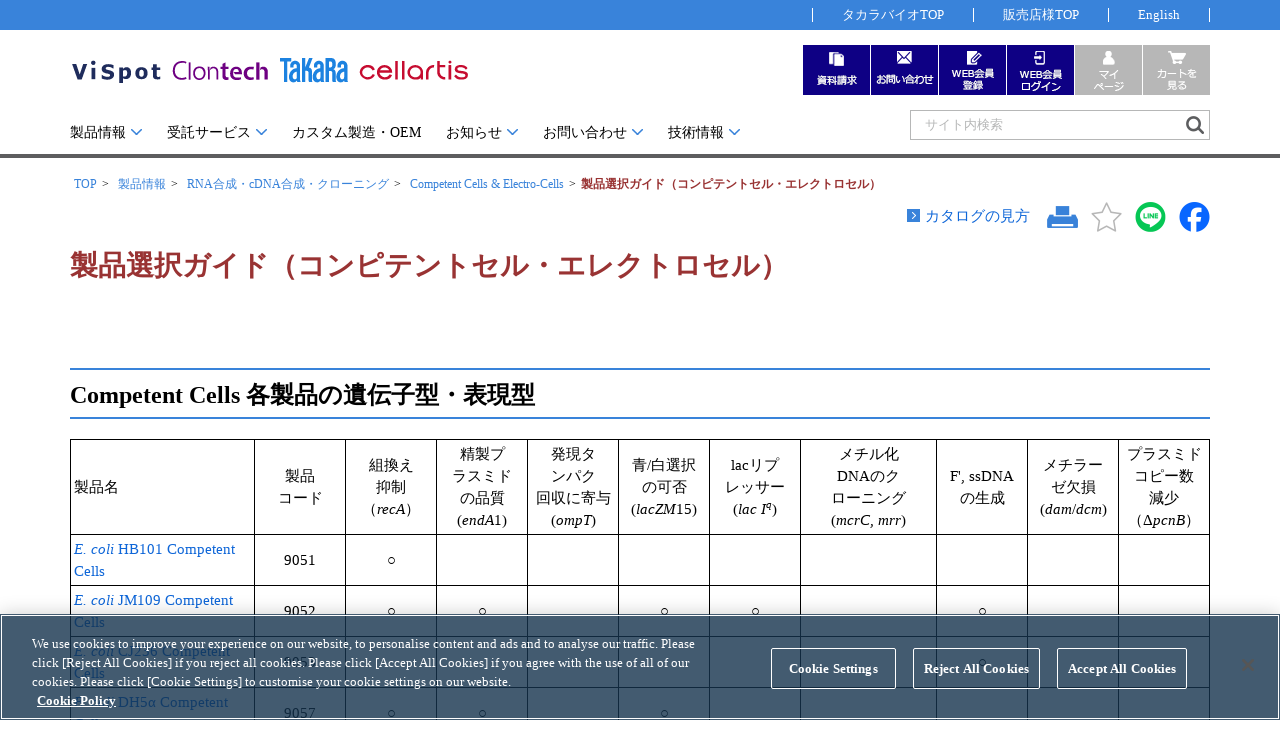

--- FILE ---
content_type: text/html; charset=UTF-8
request_url: https://catalog.takara-bio.co.jp/product/basic_info.php?catcd=B1000345&subcatcd=B1000352&unitid=U100006421
body_size: 46775
content:
<!doctype html>
<html>
<head>
<meta charset="UTF-8">
<meta name="display_code" content="">
<meta name="viewport" content="width=device-width,initial-scale=1">
<meta http-equiv="X-UA-Compatible" content="IE=Edge">
<meta name="format-detection" content="telephone=no">
<meta name="Keywords" content="形質転換, 大腸菌" />
<meta name="Description" content="Competent Cells 各製品の遺伝子型・表現型および、Electro-Cells 各製品の遺伝子型・表現型別の製品リストを掲載しております。" />
<title>製品選択ガイド（コンピテントセル・エレクトロセル）｜タカラバイオ株式会社</title>
<link rel="canonical" href="https://catalog.takara-bio.co.jp/product/basic_info.php?unitid=U100006421">
<link href="../common_f/css/import.css" rel="stylesheet" type="text/css">
<!-- GTM -->
<script>(function(w,d,s,l,i){w[l]=w[l]||[];w[l].push({'gtm.start':
new Date().getTime(),event:'gtm.js'});var f=d.getElementsByTagName(s)[0],
j=d.createElement(s),dl=l!='dataLayer'?'&l='+l:'';j.async=true;j.src=
'https://www.googletagmanager.com/gtm.js?id='+i+dl;f.parentNode.insertBefore(j,f);
})(window,document,'script','dataLayer','GTM-WQT64FW');</script>
<!-- GTM --><script src="../common_f/js/jq.js"></script>
<script src="../common_f/js/common.js"></script>
<script src="../common_f/js/set_out.js"></script>


<meta name="ss-product-category" content="B1000345 B1000352">
<meta name="ss-brand-category" content="">

<script>
<!--
$(document).ready(function() {

    //お気に入り登録
    $('#favorite_add').click(function() {
            alert('お気に入り登録はWEB会員ログインが必要です。');
        });


    //お気に入り削除
    $('#favorite_del').click(function() {
        $('#facroite_mode').val('favorite_del');
        $('#favorite_form').submit();
    });


    //カートにいれる
    $('#btn_cart_in').click(function(){
        var entryflg = false;
        $('[name^="qty_"]').each(function() {
            if($(this).val()){
                entryflg = true;
            }
        });

        if(entryflg == false){
            alert('個数が1つも入力されていません。');
        }else{
            $('#cart_form').submit();
        }
    });






});


//-->
</script>
</head>
<body>
<form method="post" name="favorite_form" id="favorite_form" action="/product/basic_info.php">
<input type="hidden" name="mode" value="" id="facroite_mode">
<input type="hidden" name="catcd" value="B1000345">
<input type="hidden" name="subcatcd" value="B1000352">
<input type="hidden" name="unitid" value="U100006421">
</form>

<div class="wrapper">



<!-- GTM -->
<noscript><iframe src="https://www.googletagmanager.com/ns.html?id=GTM-WQT64FW"
height="0" width="0" style="display:none;visibility:hidden"></iframe></noscript>
<!-- GTM -->

<link type="text/css" rel="stylesheet" href="https://pro.syncsearch.jp/common/css/custom_suggest.css" media="all"/><!--sync_search_custome_suggest css-->


<script>


//最近見たページ　登録API呼び出し
window.addEventListener('DOMContentLoaded', function() {
    
    //スクリプトタグ生成
    var sc = document.createElement("script");
    sc.type = 'text/javascript';

    var url = encodeURIComponent(document.location.href);
    var title = encodeURIComponent(document.title);
    var first_url = 'https://catalog.takara-bio.co.jp/product/basic_info.php?unitid=U100006421&catcd=B1000345&subcatcd=B1000352'; //初期URL

    if(first_url){
        url = encodeURIComponent(first_url);
    }

    var window_flg = '';
    if(window_flg == ''){
       window_flg = '0';
    }

    console.log('title:'+title);
    console.log('url:'+url);


    //アクセス先を指定
    sc.src = "/api/history/setBrowsingHistory.php?title="+title+"&url="+url+"&window_flg="+window_flg+"&callback=callbackFuncBrowsingHistory";
    //生成したスクリプトタグを追加、実行
    var parent = document.getElementsByTagName("script")[0];
    parent.parentNode.insertBefore(sc,parent);

},false);


//最近見たページ コールバック関数
callbackFuncBrowsingHistory = function(jsonData){
    console.log(jsonData);
};


//マイページ　ダウンロード!表示API呼び出し
window.addEventListener('DOMContentLoaded', function() {
    
    $("#mypage_download_on").hide();
    $("#mypage_download_off").show();

    //スクリプトタグ生成
    var sc = document.createElement("script");
    sc.type = 'text/javascript';
    //アクセス先を指定
    sc.src = "/api/header/getDownloadFlg.php?callback=callbackFuncHeaderIcon";
    //生成したスクリプトタグを追加、実行
    var parent = document.getElementsByTagName("script")[0];
    parent.parentNode.insertBefore(sc,parent);

},false);


//マイページ　ダウンロード!表示コールバック関数
callbackFuncHeaderIcon = function(jsonData){
    console.log(jsonData);

    if(jsonData['downloadFlg']){
        $("#mypage_download_on").show();
        $("#mypage_download_off").hide();
    } else {
        $("#mypage_download_off").show();
        $("#mypage_download_on").hide();
    }
};



function get_rtn_url(gourl){
	var url = '';

	if('FRT-PRO-201' == 'FRT-PRO-001'){
		var args = 'https://catalog.takara-bio.co.jp/search/result.php?mode=page&query=&query2=&page=&order=&order_mode=';
	    url = gourl+'?rtn_url='+escape(args);

        }else if('FRT-PRO-201' == 'FRT-PRO-201'){

            url = gourl+'?rtn_url='+escape('https://catalog.takara-bio.co.jp/product/basic_info.php?catcd=B1000345&subcatcd=B1000352&unitid=U100006421');

        }else if('FRT-PRO-201' == 'FRT-JYU-201'){

            url = gourl+'?rtn_url='+escape('https://catalog.takara-bio.co.jp/jutaku/basic_info.php?catcd=B1000345&subcatcd=B1000352&unitid=U100006421');

        }else if(location.pathname.indexOf('/com/tech_info_detail.php') !== -1){

            url = gourl+'?rtn_url='+escape('https://catalog.takara-bio.co.jp/com/tech_info_detail.php?mode=&masterid=&unitid=U100006421');

	}else{
		url = gourl+'?rtn_url='+escape(location.href);
	}

	return url;
}

function gotoLogin(url){

	if(url != '' && url != undefined){
		location.href = 'https://catalog.takara-bio.co.jp/userlogin/index.php?rtn_url='+encodeURIComponent(url);
	}else{
		location.href = get_rtn_url('https://catalog.takara-bio.co.jp/userlogin/index.php');
	}
}

function gotoLogout(){
	location.href = get_rtn_url('https://catalog.takara-bio.co.jp/userlogin/logoutbackpage.php');
}

</script>


<!--サジェスト用script start -->
<script src="https://pro.syncsearch.jp/common/js/sync_suggest.js"></script>
<script type="text/javascript" src="https://pro.syncsearch.jp/common/js/custom_suggest.js"></script>
<script type="text/javascript">
SYNCSEARCH_SITE="WSH7UM28";
// 通常サジェストグループ指定
// SYNCSEARCH_GROUPの連番は、formタグのidと同じ連番
// SYNCSEARCH_GROUPの値は、対応formタグのgroupパラメータの値。全体検索＝1 / 製品情報検索＝2 / 受託サービス検索＝3
SYNCSEARCH_GROUP ="1";
SYNCSEARCH_GROUP1="1";
SYNCSEARCH_GROUP2="2";
SYNCSEARCH_GROUP3="3";
// カスタムサジェスト用
var SS_CUSTOM_SUGGESTS = [];


//シンクサーチカスタムサジェストの配列追加
$(document).ready(function(){

    //販売店ヘッダ
    if(document.getElementById('ProductCodeInput')){
    	SS_CUSTOM_SUGGESTS.push({"formId": "SS_customForm", "inputId": "ProductCodeInput", "viewId":"screeningProductCode", "objectName": "suggestProductCode", "depth": "3", "size": "10"});
    }
    //独自カスタムサジェスト
    if(document.getElementById('ProductCodeInput1')){
    	SS_CUSTOM_SUGGESTS.push({"formId": "SS_customForm1", "inputId": "ProductCodeInput1", "viewId":"screeningProductCode1", "objectName": "suggestProductCode1", "depth": "3", "size": "10"});
    }
console.log(SS_CUSTOM_SUGGESTS);
});


//-->
</script>
<!--サジェスト用script end -->


<header id="topOfpage" class="site-header">
	<div id="hedupBace">
	<div class="hedUpmenu">
		<div class="sec_area">
		<ul class="submenu">
			<li class="submenu_a"><a href="https://www.takara-bio.co.jp/">タカラバイオTOP</a></li>
			<li class="submenu_b"><a href="https://catalog.takara-bio.co.jp/login/index.php">販売店様TOP</a></li>
			<li class="submenu_c"><a href="https://www.takarabio.com/" target="_blank">English</a></li>
		</ul>
		</div>
	</div>
	<div class="sec_area hedUpset_m">
		<div class="hedUp_id_sys">
			<div id="siteID"><a href="https://catalog.takara-bio.co.jp/"><p><img src="/common_f/img/shared/site_id.svg" class="mr_15" alt=""/></p></a></div>
		</div>
	</div>



	<div class="Toggle_s">
	    <img src="/common_f/img/btn/icon_search_l.png" width="42" height="41" alt=""/>
		</div>
		
		<div class="Toggle">
			<span></span>
			<span></span>
			<span></span>
		</div>

		<div id="smenu" class="mod_dropnavi ex_clearfix">
			<div class="gSearch">
			<form name="SS_searchForm" id="SS_searchForm" action="https://search.takara-bio.co.jp/search" method="get" enctype="application/x-www-form-urlencoded" class="search_container">
			<input type="hidden" name="site" value="WSH7UM28">
			<input type="hidden" name="charset" value="UTF-8">
			<input type="hidden" name="group" value="1">
			<input type="hidden" name="design" value="1">
			<input type="text" name="query" size="39" id="SS_searchQuery" placeholder="サイト内検索" maxlength="100">
			<input type="submit"  name="submit" value="" id="SS_searchSubmit">
			</form>

			</div>
		</div>
	<div id="hedUpset" class="sec_area hedUpset">

	  <div id="gmenu" class="mod_dropnavi ex_clearfix">
			<ul id="gmanu_menulist">
				<li class="parent tab">
					<input id="tab-001" type="checkbox" name="tabs">
                      <label for="tab-001" class="gmenu_tab01"><a class="gmenuIco" href="javascript:void(0)" onClick="return false;">製品情報</a></label>
				<div class="mod_dropnavi_child gmenu_linkSetA tab-content">
					<div class="menu_inner">
					<div class="menuTtl text_nowrap"><a class="link_ar01" href="https://catalog.takara-bio.co.jp/product/">製品情報 TOP</a></div>
						<div class="child_set"> 
						<!-- make dinamically --> 
						</div>
						<div class="extmenu" id="sndMenutop"> 
						<!-- make dinamically --> 
						</div>
						<div class="exlink">
						<a href="https://www.takara-bio.co.jp/research/sample/" class="">サンプル請求</a>
						<a href="https://www.takara-bio.co.jp/research/support/tsl/" class="">テクニカルサポートライン</a>
						</div>
						<span class="gmenu_close"><a href="javascript:void(0)" onClick="return false;">閉じる</a></span>
					</div>
				<!-- /mod_dropnavi_child -->
			  </div>

				</li>
				<li class="parent tab"><input id="tab-002" type="checkbox" name="tabs">
                      <label for="tab-002" class="gmenu_tab02"><a class="gmenuIco" href="javascript:void(0)" onClick="return false;">受託サービス</a></label>
					<div class="mod_dropnavi_child gmenu_linkSetB tab-content">
					<div class="menu_inner">
					<div class="menuTtl text_nowrap">
						<a class="link_ar01" href="https://catalog.takara-bio.co.jp/jutaku/">受託サービス  <br class="menu_br">TOP</a>
					</div>
						<div class="child_set"> 
						<!-- make dinamically --> 
						</div>
						<div class="extmenu" id="sndMenutop"> 
						<!-- make dinamically --> 
						</div>	
						 <div class="exlink">
						  <a href="https://catalog.takara-bio.co.jp/jutaku/basic_info.php?unitid=U100006085" class="">受託オンライン注文システム</a>
						  <a href="https://www.takara-bio.co.jp/research/support/jutaku/" class="">受託サービスお問い合わせ</a>
						</div>
						<span class="gmenu_close"><a href="javascript:void(0)" onClick="return false;">閉じる</a></span>
					</div>
				<!-- /mod_dropnavi_child -->
			  </div>	  
						  
						  
				</li>
				<li class="nontab"><a href="https://catalog.takara-bio.co.jp/product/basic_info.php?unitid=U100007501">カスタム製造・OEM</a></li>
				
				<li class="parent tab"><input id="tab-003" type="checkbox" name="tabs">
						<label for="tab-003" class="gmenu_tab03"><a class="gmenuIco" href="javascript:void(0)" onClick="return false;">お知らせ</a></label>
				<div class="mod_dropnavi_child gmenu_linkSetC tab-content">
					<div class="menu_inner">
					<div class="menuTtl_nol text_nowrap">お知らせ</div>


					<div class="child_set">
					<ul>
					<li><a class="link_ar01" href="https://catalog.takara-bio.co.jp/information/news.php">お知らせ一覧</a></li>
					<li><a class="link_ar01" href="https://catalog.takara-bio.co.jp/society/">学会展示</a></li>
					<li><a class="link_ar01" href="https://catalog.takara-bio.co.jp/society/seminar.php">セミナー発表</a></li>
					<li><a class="link_ar01" href="https://seminar.takara-bio.co.jp/">タカラバイオ技術セミナー</a></li>
					<li><a class="link_ar01" href="https://catalog.takara-bio.co.jp/campaign/campaignlist.php">キャンペーン</a></li>
					</ul>
					</div>
					<div class="child_set">
					<ul>
					<li><a class="link_ar01" href="https://catalog.takara-bio.co.jp/topics/end_product.php">終売一覧</a></li>
					<li><a class="link_ar01" href="https://catalog.takara-bio.co.jp/information/news.php#category_13">価格改定について</a></li>
					<li><a class="link_ar01" href="https://blog.takara-bio.co.jp">BioViewブログ</a></li>
					</ul>
					</div>
				<span class="gmenu_close"><a href="javascript:void(0)" onClick="return false;">閉じる</a></span>
				  </div>
				<!-- /mod_dropnavi_child -->
			  </div>
				</li>
				<li class="parent tab"><input id="tab-004" type="checkbox" name="tabs">
					<label for="tab-004" class="gmenu_tab04"><a class="gmenuIco" href="javascript:void(0)" onClick="return false;">お問い合わせ</a></label>
				<div class="mod_dropnavi_child gmenu_linkSetD tab-content">
					<div class="menu_inner">
					<div class="menuTtl text_nowrap">
						<a class="link_ar01" href="https://www.takara-bio.co.jp/research/support/">お問い合わせ</a>
					</div>
                    <div class="child_set">
                      <ul class="list_link">
                        <li><a href="https://www.takara-bio.co.jp/research/support/tsl/">テクニカルサポートライン</a></li>
                        <li><a href="https://www.takara-bio.co.jp/research/concierge/">実験コンシェルジュ</a></li>
                        <li><a href="https://www.takara-bio.co.jp/research/support/realtime/">リアルタイムPCRサポートライン</a></li>
                        <li><a href="https://www.takara-bio.co.jp/research/support/jutaku/">受託サービスお問い合わせ</a></li>
                        <li><a href="https://www.takara-bio.co.jp/research/support/bulk/">カスタム製造お問い合わせ</a></li>
                      </ul>
                    </div>
                    <div class="child_set">
                      <ul class="list_link">
                        <li><a href="https://www.takara-bio.co.jp/research/support/tsl/">その他 ライセンスに関するご相談</a></li>
                        <li class="mob_noDisplay "></li>
                        <li><a href="https://catalog.takara-bio.co.jp/techinfo/techinfo.php?mode=1">Q&A</a></li>
                        <li><a href="https://catalog.takara-bio.co.jp/request/">資料請求</a></li>
                        <li><a href="https://www.takara-bio.co.jp/research/sample/">サンプル請求</a></li>
                      </ul>
                    </div>
				<span class="gmenu_close"><a href="javascript:void(0)" onClick="return false;">閉じる</a></span>

					</div>
				<!-- /mod_dropnavi_child -->
			  </div>
				
				</li>
				
				<li class="parent tab"><input id="tab-005" type="checkbox" name="tabs">
					<label for="tab-005" class="gmenu_tab05"><a class="gmenuIco" href="javascript:void(0)" onClick="return false;">技術情報</a></label>
				<div class="mod_dropnavi_child gmenu_linkSetE tab-content">
					<div class="menu_inner">
					<div class="menuTtl_nol text_nowrap">技術情報</div>



                    <div class="child_set">
                      <ul>
                        <li><a href="https://catalog.takara-bio.co.jp/search/doc_index.php">取扱説明書・CoA・SDSを探す</a></li>
                        <li><strong class="text_bold">ライセンス確認書</strong></li>
                        <li class="indent_gm"><a href="https://catalog.takara-bio.co.jp/product/licenselist_tkrbio.php">タカラバイオライセンス確認書</a></li>
                        <li class="indent_gm"><a href="https://catalog.takara-bio.co.jp/product/licenselist_clnt.php">クロンテックライセンス確認書</a></li>
                        <li class="indent_gm"><a href="https://catalog.takara-bio.co.jp/product/licenselist_cellartis.php">Cellartisライセンス確認書</a></li>
                        <li><a href="https://catalog.takara-bio.co.jp/product/cartagena_list.php">遺伝子組換え生物該当製品</a></li>
                        <li class="mgt_18"><strong class="text_bold">研究支援ツール</strong></li>
                        <li class="indent_gm"><a href="https://www.takara-bio.co.jp/research/enzyme/enzyme_search.php">Cut-Site Navigator <span>制限酵素切断サイトの検索</span></a></li>
                        <li class="indent_gm"><a href="https://www.takarabio.com/learning-centers/cloning/primer-design-and-other-tools">In-Fusion Cloning プライマー設計</a></li>
                        <li class="indent_gm"><a href="https://www.takara-bio.co.jp/research/antibody_search/antibody_search.php">抗体検索サイト</a></li>
                        <li class="indent_gm"><a href="https://www.takara-bio.co.jp/research/prt/intercalator/">リアルタイムPCR<span>（インターカレーター法）</span><br>プライマー検索・注文</a></li>
                        <li class="indent_gm"><a href="https://www.takara-bio.co.jp/research/prt/probe/">リアルタイムPCR<span>（プローブ法）</span><br>プライマー・プローブ検索・注文</a></li>
                        <li><a href="https://www.takara-bio.co.jp/research/download/">機器ソフトウェア・ベクター配列ダウンロード</a></li>
                      </ul>
                    </div>
                    <div class="child_set">
                      <ul>
                        <li><strong class="text_bold">ラーニングセンター</strong></li>
                        <li class="pl_20">実験ガイド</li>
                        <li class="indent_gm"><a href="https://www.takara-bio.co.jp/research/prt/">リアルタイムPCR実験ガイド</a></li>
                        <li class="indent_gm"><a href="https://www.takara-bio.co.jp/research/kensa/">遺伝子検査ガイド（食品・水質・家畜他）</a></li>
                        <li class="indent_gm"><a href="https://catalog.takara-bio.co.jp/ngs_index.php">NGSポータルサイト</a></li>
                        <li class="indent_gm"><a href="https://www.takara-bio.co.jp/research/ips/">幹細胞・再生医療研究ガイド</a></li>
                        <li class="indent_gm"><a href="https://catalog.takara-bio.co.jp/product/basic_info.php?unitid=U100006413">クローニング実験ガイド</a></li>
                        <li class="indent_gm"><a href="https://catalog.takara-bio.co.jp/flowchart/flowchart.php?id=M100005613">細胞選択ガイド</a></li>
                        <li class="indent_gm"><a href="https://www.takara-bio.co.jp/research/epi/">エピジェネティクス実験ガイド</a></li>
                        <li class="indent_gm"><a href="https://www.takara-bio.co.jp/research/rnai/">RNAi実験ガイド</a></li>
                        <li class="pl_20"><a href="https://catalog.takara-bio.co.jp/techinfo/techinfo.php?mode=3">アプリケーションノート</a></li>
                        <li class="pl_20"><a href="https://catalog.takara-bio.co.jp/techinfo/techinfo.php?mode=2">プロトコール集</a></li>
                        <li class="pl_20"><a href="https://catalog.takara-bio.co.jp/product/basic_info.php?unitid=U100009215">ユーザーズボイス集</a></li>
                        <li class="pl_20"><a href="https://movie.takara-bio.co.jp/">動画ライブラリー</a></li>
                        <li class="pl_20"><a href="https://catalog.takara-bio.co.jp/techinfo/techinfo.php?mode=1">Q&amp;A</a></li>

                      </ul>
                    </div>
				<span class="gmenu_close"><a href="javascript:void(0)" onClick="return false;">閉じる</a></span>
					</div>
				<!-- /mod_dropnavi_child -->
			  </div>
				</li>
			</ul>
			<div class="gSearch">
			<form name="SS_searchForm1" id="SS_searchForm1" action="https://search.takara-bio.co.jp/search" method="get" enctype="application/x-www-form-urlencoded" class="search_container">
			<input type="hidden" name="site" value="WSH7UM28">
			<input type="hidden" name="charset" value="UTF-8">
			<input type="hidden" name="group" value="1">
			<input type="hidden" name="design" value="1">
			<input type="text" name="query" size="39" id="SS_searchQuery1" placeholder="サイト内検索" maxlength="100" autocomplete="off">
			<input type="submit"  name="submit" value="" id="SS_searchSubmit1">
			</form>
			</div>
		</div>


		<div class="hedUp_id_sys">
		<div id="siteID"><a href="https://catalog.takara-bio.co.jp/"><p><img src="/common_f/img/shared/site_id.svg" class="mr_15" alt=""/></p></a></div>
		
		<div id="sysMenu">
			<ul>
				<li class="mob_orderSet_a"><a href="https://catalog.takara-bio.co.jp/request/" class="sysMenu_a"><span class="sysM_mobtxt">資料請求</span></a></li>
				<li class="mob_orderSet_b"><a href="https://www.takara-bio.co.jp/research/support/index.htm" class="sysMenu_b"><span class="sysM_mobtxt">お問い合わせ</span></a></li>


								<li class="mob_orderSet_c"><a href="https://www.takara-bio.co.jp/research/member/index.htm" class="sysMenu_c"><span class="sysM_mobtxt">WEB会員登録</span></a></li>
				<li class="mob_orderSet_din"><a href="javascript:gotoLogin()" class="sysMenu_din"><span class="sysM_mobtxt">WEB会員ログイン</span></a></li>
				<li class="mob_orderSet_e"><a href="#" class="sysMenu_e_off nonlink"><span class="sysM_mobtxt">マイページ</span></a></li>
				<li class="mob_orderSet_f"><a href="#" class="sysMenu_f_off nonlink"><span class="sysM_mobtxt">カート</span></a></li>
				


							</ul>
		</div>
		</div>
		

	</div>
	</div>
</header>

<div id="contents">






	<section class="cTop">
	</section>

	<section>
		<ul id="breadcrumb" class="sec_area"><li><a href="https://catalog.takara-bio.co.jp/">TOP</a></li><li><a href="https://catalog.takara-bio.co.jp/product/index.php">製品情報</a></li><li><a href="https://catalog.takara-bio.co.jp/product/list.php?catcd=B1000345">RNA合成・cDNA合成・クローニング</a></li><li><a href="https://catalog.takara-bio.co.jp/product/list.php?catcd=B1000345&subcatcd=B1000352#B1000352">Competent Cells &amp; Electro-Cells</a></li><li class="last_child"><b style="color:#993333">製品選択ガイド（コンピテントセル・エレクトロセル）</b></li></ul>
	</section>




	<section>
		<div id="unit_upper" class="sec_area mb_20">
			<div id="mainTtlSet">




				<div id="init_btnSet"><p class="btn_cta"><a href="/product/howto.php?unitid=U100006421" class="marker02 blank" class="link_ar01">カタログの見方</a></p>



					<div class="btn_sns mt_15">
						<a href="#" onClick="window.print(); return false;"><img src="../common_f/img/btn/unitBtn_print.png" width="31" height="30" class="mr_10"></a>

												<a id="favorite_add" href="#"><img src="../common_f/img/btn/unitBtn_star_off.png" width="31" height="30" class="mr_10 fav_btn"></a>
												<a href="#" onClick="return sns_window('LINE', location.href, document.title);"><img src="../common_f/img/btn/unitBtn_line.png" width="31" height="30" class="mr_10"></a>
						<a href="#" onClick="return sns_window('Facebook', location.href, document.title);"><img src="../common_f/img/btn/unitBtn_fb.png" width="31" height="30"></a>
					</div>
				</div>
				<h1><b style="color:#993333">製品選択ガイド（コンピテントセル・エレクトロセル）</b></h1>
		  </div>


		

		

		<div class="unit_promotion mt_30">


									
		</div>


		</div>
	</section>


	
	<section>

	<div class="sec_area">


	




	</div><!--sec_area-->



	</section>



	<section>
	<div class="sec_user_area" id="unitSummary">
	

	
	</div>
	</section>

	<section>
	<div class="sec_user_area">


			<div class="unit_box"><style>

.table1 {
border-collapse:collapse;
width:100%;
}

.table1 td {
padding:0.3rem;
border:#000000 solid 1px;
}

.table1 td:nth-child(n+2) {
width:8%;
text-align:center;
}

.table1 td:nth-child(8) {
width:12%;
}


</style></div>		<h2 class="sec_title01 mt_40">Competent Cells 各製品の遺伝子型・表現型</h2>	<div class="unit_box"><img src="/common_f/img/shared/tbl_scroll.png" width="173" height="27" class="pc_noDisplay" alt="横にスクロールできます">
<div class="scroll">
<table class="table1 text_breakN">
<tr>
<td>製品名</td>
<td>製品<br>コード</td>
<td>組換え<br>抑制<br>（<i>recA</i>）</td>
<td>精製プ<br>ラスミド<br>の品質<br>(<i>endA</i>1)</td>
<td>発現タ<br>ンパク<br>回収に寄与<br>(<i>ompT</i>)</td>
<td>青/白選択<br>の可否<br>(<i>lacZM</i>15)</td>
<td>lacリプ<br>レッサー<br>(<i>lac I<sup>q</sup></i>)</td>
<td>メチル化<br>DNAのク<br>ローニング<br>(<i>mcrC, mrr</i>)</td>
<td>F', ssDNA<br>の生成</td>
<td>メチラー<br>ゼ欠損<br>(<i>dam</i>/<i>dcm</i>)</td>
<td>プラスミド<br>コピー数<br>減少<br>（Δ<i>pcnB</i>）</td>
</tr>
<tr>
 <td><a href="/product/basic_info.php?unitid=U100003495"><i>E. coli</i> HB101 Competent Cells</a></td><td>9051</td><td>○</td><td><br></td><td><br /></td><td><br></td><td><br></td><td>　</td><td><br></td><td><br></td><td><br></td>
</tr>
<tr>
 <td><a href="/product/basic_info.php?unitid=U100003496"><i>E. coli</i> JM109 Competent Cells</a></td><td>9052</td><td>○</td><td>○</td><td><br></td><td>○</td><td>○</td><td><br></td><td>○</td><td><br></td><td><br></td>
</tr>
<tr>
 <td><a href="/product/basic_info.php?unitid=U100003497"><i>E. coli</i> CJ236 Competent Cells</a></td><td>9053</td><td><br></td><td><br></td><td><br></td><td><br></td><td><br /></td><td><br /></td><td>○</td><td><br></td><td><br /></td>
</tr>

<tr>
 <td><a href="/product/basic_info.php?unitid=U100003771"><i>E. coli</i> DH5α Competent Cells</a></td><td>9057</td><td>○</td><td>○</td><td><br /></td><td>○</td><td><br /></td><td><br /></td><td><br /></td><td><br /></td><td><br /></td>
</tr>
<tr>
 <td><a href="/product/basic_info.php?unitid=U100004637">TaKaRa Competent Cell BL21</a></td><td>9126</td><td><br /></td><td><br /></td><td>○</td><td><br /></td><td><br /></td><td><br /></td><td><br /></td><td><br /></td><td><br /></td>
</tr>

<tr>
 <td><a href="/product/basic_info.php?unitid=U100006111"><i>E. coli</i> HST08 Premium Competent Cells</a></td><td>9128</td><td>○</td><td>○</td><td><br /></td><td>○</td><td><br /></td><td>○</td><td><br /></td><td><br /></td><td><br /></td>
</tr>
<tr>
 <td><a href="/product/basic_info.php?unitid=U100006114"><i>E. coli</i> HST04 <i>dam－/dcm－</i> Competent Cells</a></td><td>9129</td><td><br /></td><td><br /></td><td><br /></td><td>○</td><td><br /></td><td>○</td><td><br /></td><td>○</td><td><br /></td>
</tr>

<tr>
 <td><a href="/product/basic_info.php?unitid=U100007483"><i>E. coli</i> HST16CR Competent Cells</a></td><td>9131</td><td>○</td><td>○</td><td><br /></td><td>○</td><td><br /></td><td>○</td><td><br /></td><td><br /></td><td>○</td>
</tr>
</table>
</div></div>		<h2 class="sec_title01 mt_40">Electro-Cells 各製品の遺伝子型・表現型</h2>	<div class="unit_box"><img src="/common_f/img/shared/tbl_scroll.png" width="173" height="27" class="pc_noDisplay" alt="横にスクロールできます">
<div class="scroll">
<table border="1" cellspacing="0" cellpadding="3" class="tbl_collapse text_breakN">
<tr>
<td align="center">製品名</td>
<td align="center" nowrap="nowrap">製品<br />コード</td>
<td align="center" nowrap="nowrap">組換え抑制<br />(<i>recA</i>)</td>
<td align="center" nowrap="nowrap">精製プラス<br />ミドの品質<br />(<i>endA</i>1)</td>
<td align="center" nowrap="nowrap">青/白選択<br />の可否<br />(<i>lacZM</i>15)</td>
<td align="center" nowrap="nowrap">lacリプ<br />レッサー<br />(<i>lac I<sup>q</sup></i>)</td>
<td align="center" nowrap="nowrap">メチル化DNA<br />のクローニング<br />(<i>mcrC, mrr</i>)</td>
<td align="center" nowrap="nowrap">F', ssDNA<br />の生成</td>
</tr>
<tr>
<td><a href="/product/basic_info.php?unitid=U100003501"><i>E. coli</i> HB101 Electro-Cells</a></td><td>9021</td><td align="center" valign="middle">○</td><td><br /></td><td><br /></td><td><br /></td><td align="center" valign="middle">○</td><td><br /></td>
</tr>
<tr>
<td><a href="/product/basic_info.php?unitid=U100003502"><i>E. coli</i> JM109 Electro-Cells</a></td><td>9022</td><td align="center" valign="middle">○</td><td align="center" valign="middle">○</td><td align="center" valign="middle">○</td><td align="center" valign="middle">○</td><td><br /></td><td align="center" valign="middle">○</td>
</tr>

<tr>
<td><a href="/product/basic_info.php?unitid=U100003772"><i>E. coli</i> DH5α Electro-Cells</a></td><td>9027</td><td align="center" valign="middle">○</td><td align="center" valign="middle">○</td><td align="center" valign="middle">○</td><td><br /></td><td><br /></td><td><br /></td>
</tr>
<tr>
<td><a href="/product/basic_info.php?unitid=U100006359"><i>E. coli</i> HST08 Premium Electro-Cells</a></td><td>9028</td><td align="center" valign="middle">○</td><td align="center" valign="middle">○</td><td align="center" valign="middle">○</td><td><br /></td><td align="center" valign="middle">○</td><td><br /></td>
</tr>
</table>
</div></div>	
<!-- /sec_user_area --></div>
<!-- /section --></section>

	<section>

	
	<div class="sec_area info_blk">
	
	



		<input id="acd-check2" class="acd-check" type="checkbox"checked="checked">
	<label class="acd-label" for="acd-check2" id="info_blk_02">関連情報</label>
	<div class="acd-content">

	
		<p class="mb_30">
		<a class="link_ar01" href="https://catalog.takara-bio.co.jp/product/basic_info.php?unitid=U100003627">遺伝子操作でよく利用される大腸菌（K-12由来株）の遺伝子型</a><br>
		</p>
	

	
		<h3 class="mb_10">関連製品・受託</h3> 
	<p class="mb_30">
		<a class="link_ar01" href="https://catalog.takara-bio.co.jp/product/basic_info.php?unitid=U100003545"><I>E. coli</I> Competent Cells一覧（タカラバイオ製）</a><br>
		<a class="link_ar01" href="https://catalog.takara-bio.co.jp/product/basic_info.php?unitid=U100003495"><I>E. coli</I> HB101 Competent Cells</a><br>
		<a class="link_ar01" href="https://catalog.takara-bio.co.jp/product/basic_info.php?unitid=U100003496"><I>E. coli</I> JM109 Competent Cells</a><br>
		<a class="link_ar01" href="https://catalog.takara-bio.co.jp/product/basic_info.php?unitid=U100003497"><I>E. coli</I> CJ236 Competent Cells</a><br>
		<a class="link_ar01" href="https://catalog.takara-bio.co.jp/product/basic_info.php?unitid=U100003771"><I>E. coli</I> DH5α Competent Cells</a><br>
		<a class="link_ar01" href="https://catalog.takara-bio.co.jp/product/basic_info.php?unitid=U100004637">TaKaRa Competent Cells BL21</a><br>
		<a class="link_ar01" href="https://catalog.takara-bio.co.jp/product/basic_info.php?unitid=U100006111"><i>E. coli</i> HST08 Premium Competent Cells</a><br>
		<a class="link_ar01" href="https://catalog.takara-bio.co.jp/product/basic_info.php?unitid=U100006114"><i>E. coli</i> HST04 <i>dam</i><sup>－</sup>/<i>dcm</i><sup>－</sup> Competent Cells</a><br>
		<a class="link_ar01" href="https://catalog.takara-bio.co.jp/product/basic_info.php?unitid=U100003501"><I>E. coli</I> HB101 Electro-Cells</a><br>
		<a class="link_ar01" href="https://catalog.takara-bio.co.jp/product/basic_info.php?unitid=U100003502"><I>E. coli</I> JM109 Electro-Cells</a><br>
		<a class="link_ar01" href="https://catalog.takara-bio.co.jp/product/basic_info.php?unitid=U100003772"><I>E. coli</I> DH5α Electro-Cells</a><br>
		<a class="link_ar01" href="https://catalog.takara-bio.co.jp/product/basic_info.php?unitid=U100006359"><i>E. coli</i> HST08 Premium Electro-Cells</a><br>
		</p>
	
	
	</div>
	


	
	</div>
	<div></div>


	</section>


		<section>
	  <div id="recommend_area">
			<div class="sec_area">
				<h3 class="align_center pt_50 pb_30">この製品を見た人は、<br class="vmov">こんな製品も見ています</h3>
			<ul>
							<li>
					<a href="/product/basic_info.php?unitid=U100003496&recommend_flg=1&click_flg=1"><img src="/IMAGES/reco_default.jpg" alt="" title=""/>
					<h5><I>E. coli</I> JM109 Competent Cells</h5>
					<p></p></a>
				</li>
							<li>
					<a href="/product/basic_info.php?unitid=U100003627&recommend_flg=1&click_flg=1"><img src="/IMAGES/reco_3627.gif" alt="" title=""/>
					<h5>遺伝子操作でよく利用される大腸菌（K-12由来株）の遺伝子型</h5>
					<p></p></a>
				</li>
							<li>
					<a href="/product/basic_info.php?unitid=U100003772&recommend_flg=1&click_flg=1"><img src="/IMAGES/reco_default.jpg" alt="" title=""/>
					<h5><I>E. coli</I> DH5α Electro-Cells</h5>
					<p></p></a>
				</li>
							<li>
					<a href="/product/basic_info.php?unitid=U100006111&recommend_flg=1&click_flg=1"><img src="/IMAGES/reco_6111.png" alt="" title=""/>
					<h5><i>E. coli</i> HST08 Premium Competent Cells</h5>
					<p>長鎖DNAもメチル化DNAもOK！高効率コンピテントセル</p></a>
				</li>
							<li>
					<a href="/product/basic_info.php?unitid=U100003545&recommend_flg=1&click_flg=1"><img src="/IMAGES/reco_default.jpg" alt="" title=""/>
					<h5><I>E. coli</I> Competent Cells一覧（タカラバイオ製）</h5>
					<p></p></a>
				</li>
							<li>
					<a href="/product/basic_info.php?unitid=U100003771&recommend_flg=1&click_flg=1"><img src="/IMAGES/reco_3771.png" alt="" title=""/>
					<h5><I>E. coli</I> DH5α Competent Cells</h5>
					<p></p></a>
				</li>
						</ul>
		  </div>
		</div>
	</section>
	


	<section>
		<dl class="sec_notice sec_area mt_50"><dt>注意事項</dt>


						<dd><ul>

<li>本ページの製品はすべて研究用として販売しております。ヒト、動物への医療、臨床診断用には使用しないようご注意ください。また、食品、化粧品、家庭用品等として使用しないでください。</li>
<li>タカラバイオの承認を得ずに製品の再販・譲渡、再販・譲渡のための改変、商用製品の製造に使用することは禁止されています。</li>
<li>タカラバイオ製品に関連するライセンス・パテントについては、ライセンスマークをクリックして内容をご確認ください。<br>
また、他メーカーの製品に関するライセンス・パテントについては、各メーカーのウェブサイトまたはメーカー発行のカタログ等でご確認ください。</li>
<li>ウェブサイトに掲載している会社名および商品名などは、各社の商号、または登録済みもしくは未登録の商標であり、これらは各所有者に帰属します。</li>


			</ul>
			</dd>
																							</dl>
	</section>

</div><!-- contents -->

	<a href="#top" class="topBtn" id="topBtn"><img src="../common_f/img/shared/pagetop.png" width="50" height="34" alt=""/></a>



<footer>
	<div class="foot_btnSet">
		<div class="sec_area">
		<ul>
		<li class="foot_contact"><a href="https://www.takara-bio.co.jp/research/support/">お問い合わせ</a></li>
		<li class="foot_doc"><a href="https://catalog.takara-bio.co.jp/request/">資料請求</a></li>
		<li class="foot_sup"><a href="https://www.takara-bio.co.jp/research/support/tsl/">テクニカルサポート</a></li>
		<li class="foot_inq"><a href="https://www.takara-bio.co.jp/research/member/">WEB会員登録</a></li>
		</ul>
		</div>
	</div>
	<div id="foot_menuSet">
		<div id="foot_menuBlock" class="sec_area">
		<div id="footID"><img src="/common_f/img/shared/footID.png" width="142" height="46" alt="TAKARA"/></div>
		<div class="foot_menu">			<div class="tab">
                      <input id="tab-uno" type="checkbox" name="tabs">
                      <label for="tab-uno">製品情報</label>
                      <div class="tab-content">
                        <ul>
					<li><a href="https://catalog.takara-bio.co.jp/product/">製品一覧<br>（分野、カテゴリーから探す）</a></li>
					<li><a href="https://catalog.takara-bio.co.jp/flowchart/flowchart.php">手法から製品を探す</a></li>
					<li><a href="https://catalog.takara-bio.co.jp/information/category.php">新製品情報</a></li>
				</ul>
                      </div>
                    </div>
                    <div class="tab">
                      <input id="tab-dos" type="checkbox" name="tabs">
                      <label for="tab-dos"><a href="https://catalog.takara-bio.co.jp/jutaku/">受託サービス</a></label>
                      <div class="tab-content">
                        <ul><li><a href="https://catalog.takara-bio.co.jp/jutaku/basic_info.php?unitid=U100006085">オンライン注文</a></li></ul>
                      </div>
                    </div>
                    <div class="tab">
                      <input id="tab-tres" type="checkbox" name="tabs">
                      <label for="tab-tres">インフォメーション</label>
                      <div class="tab-content">
					<ul><li><a href="https://catalog.takara-bio.co.jp/campaign/campaignlist.php">キャンペーン</a></li>
					<li><a href="https://catalog.takara-bio.co.jp/information/news.php#category_11">各種ご案内</a></li>
					<li><a href="https://catalog.takara-bio.co.jp/information/news.php#category_12">タカラバイオ各種会員募集のお知らせ</a></li>
					<li><a href="https://catalog.takara-bio.co.jp/information/news.php#category_14">終売製品のお知らせ</a></li>
					<li><a href="https://catalog.takara-bio.co.jp/information/news.php#category_13">価格改定のご案内</a></li>
					<li><a href="https://catalog.takara-bio.co.jp/society/">学会展示・セミナーのご案内</a></li>
					<li><a href="https://seminar.takara-bio.co.jp/">技術セミナーのご案内</a></li>
					<li><a href="https://catalog.takara-bio.co.jp/publication/">タカラバイオ発表文献</a></li>
				  </ul>
                      </div>
                    </div>
			</div>
			<div class="foot_menu">	
                    <div class="tab">
                      <input id="tab-cuatro" type="checkbox" name="tabs">
                      <label for="tab-cuatro"><a href="https://www.takara-bio.co.jp/research/guide-tool/">実験ガイド＆便利ツール<a/></label>
                      <div class="tab-content">
                        <ul>
					<li><a href="https://www.takara-bio.co.jp/research/prt/">リアルタイムPCR実験のススメ</a></li>
					<li><a href="https://www.takara-bio.co.jp/research/kensa/">遺伝子による検査のススメ</a></li>
					<li><a href="https://www.takara-bio.co.jp/research/ips/">幹細胞・再生医療研究ガイド</a></li>
					<li><a href="https://catalog.takara-bio.co.jp/product/basic_info.php?unitid=U100006413">クローニング実験ガイド</a></li>
					<li><a href="https://catalog.takara-bio.co.jp/ngs_index.php">SMARTer NGSポータルサイト</a></li>
					<li><a href="https://www.takarabio.com/learning-centers/cloning/primer-design-and-other-tools">In-Fusion Cloning<br>プライマー設計</a></li>
					<li><a href="https://www.takara-bio.co.jp/research/enzyme/">Cut-Site Navigator<br>制限酵素切断サイトの検索</a></li>
					<li><a href="https://catalog.takara-bio.co.jp/product/basic_info.php?unitid=U100009215">ユーザーズボイス集</a></li>
					<li><a href="https://www.takara-bio.co.jp/research/epi/">エピジェネティクス実験ガイド</a></li>
					<li><a href="https://www.takara-bio.co.jp/research/rnai/">RNAi実験のススメ</a></li>
					<li><a href="https://www.takara-bio.co.jp/research/antibody_search/antibody_search.php">抗体検索サイト</a></li>
				</ul>
                      </div>
                    </div>
			</div>
			<div class="foot_menu">	
                    <div class="tab">
                      <input id="tab-cinco" type="checkbox" name="tabs">
                      <label for="tab-cinco">サービスとサポート</label>
                      <div class="tab-content">
                        <ul>
					<li><a href="https://www.takara-bio.co.jp/research/support/">総合お問い合わせ</a></li>
					<li><a href="https://www.takara-bio.co.jp/research/support/tsl/">├ テクニカルサポート 技術相談室</a></li>
					<li><a href="https://www.takara-bio.co.jp/research/support/realtime/">├ リアルタイムPCRサポートライン</a></li>
					<li><a href="https://www.takara-bio.co.jp/research/concierge/">├ 実験コンシェルジュ</a></li>
					<li><a href="https://www.takara-bio.co.jp/research/support/jutaku/">├ 受託サービスお問い合わせ</a></li>
					<li><a href="https://www.takara-bio.co.jp/research/support/bulk/">└ カスタム製造お問い合わせ</a></li>
					<li><a href="https://catalog.takara-bio.co.jp/request/index.php?catalog_type=1">資料請求　試薬関連</a></li>
					<li><a href="https://catalog.takara-bio.co.jp/request/index.php?catalog_type=2">資料請求　機器関連</a></li>
					<li><a href="https://catalog.takara-bio.co.jp/request/index.php?catalog_type=3">資料請求　受託関連</a></li>
					<li><a href="https://www.takara-bio.co.jp/research/shiryo/">資料請求　核酸抽出・精製カタログ</a></li>
					<li><a href="https://www.takara-bio.co.jp/research/sample/">サンプル請求一覧</a></li>
					<li><a href="https://www.takara-bio.co.jp/research/download/">ダウンロードサービス</a></li>
					<li><a href="https://catalog.takara-bio.co.jp/techinfo/techinfo.php?mode=3">アプリケーションノート<br>（旧アプリの部屋）</a></li>
					<li><a href="https://catalog.takara-bio.co.jp/techinfo/techinfo.php?mode=2">プロトコール集</a></li>
					<li><a href="https://catalog.takara-bio.co.jp/techinfo/techinfo.php?mode=1">Q&amp;A</a></li>		
					<li><a href="https://catalog.takara-bio.co.jp/search/doc_index.php">説明書・CoA・SDSを探す</a></li>
					<li><a href="https://catalog.takara-bio.co.jp/product/licenselist_tkrbio.php">タカラバイオライセンス確認書</a></li>
					<li><a href="https://catalog.takara-bio.co.jp/product/license_product_tkrbio.php">└ 確認書が必要な製品一覧</a></li>
					<li><a href="https://catalog.takara-bio.co.jp/product/licenselist_clnt.php">クロンテックライセンス確認書</a></li>
					<li><a href="https://catalog.takara-bio.co.jp/product/license_product_clnt.php">└ 確認書が必要な製品一覧</a></li>
					<li><a href="https://catalog.takara-bio.co.jp/product/licenselist_cellartis.php">Cellartisライセンス確認書</a></li>
					<li><a href="https://catalog.takara-bio.co.jp/product/license_product_cellartis.php">└ 確認書が必要な製品一覧</a></li>
					<li><a href="https://catalog.takara-bio.co.jp/product/cartagena_list.php">遺伝子組換え生物該当製品</a></li>
				  </ul>
                      </div>
                    </div>
			</div>
			<div class="foot_menu foot_slink">
				<div class="foot_slinkSet mb_15">
				<label><a class="" href="https://blog.takara-bio.co.jp/">BioViewブログ</a></label>
				<label><a class="" href="https://movie.takara-bio.co.jp/">動画ライブラリー</a></label>
				<label><a class="" href="https://www.takara-bio.co.jp/ja/terms.html">ご利用規約</a></label>
				<label><a class="" href="https://www.takara-bio.co.jp/ja/privacy.html">個人情報の保護について</a></label>
				<label><a class="" href="https://catalog.takara-bio.co.jp/product/basic_info.php?unitid=U100009436">品質保証ポリシー</a></label>
				<label><a class="" href="https://catalog.takara-bio.co.jp/topics/end_product.php">終売情報</a></label>
				<label><a class="" href="https://www.takara-bio.co.jp/research/site/">関連サイト</a></label>
				<label><a class="" href="https://www.takara-bio.co.jp/research/info/tgs.htm">That's Good Science!™とは</a></label>
				<label><a class="" href="https://catalog.takara-bio.co.jp/userlogin/">WEB会員ログイン</a></label>
				<label><a class="" href="https://www.takara-bio.co.jp/research/member/">WEB会員 新規登録・変更</a></label>
				<label><a class="" href="https://catalog.takara-bio.co.jp/login/">弊社販売店様ログインページ</a></label>
				<label><a class="" href="https://www.takara-bio.co.jp/ja/sitemap.html">サイトマップ</a></label>
			</div>
				<div id="foot_sLogin"><a href="https://catalog.takara-bio.co.jp/login/">販売店様ログイン</a></div>
				<div class="foot_sns">
					<a href="https://www.facebook.com/takarabio.jp"><img src="/common_f/img/shared/footFacebook.png" width="27" height="27" class="mr_15" alt=""/></a>
					<a href="https://x.com/Takara_Bio_JP"><img src="/common_f/img/shared/footX.png" width="27" height="27" class="mr_15" alt=""/></a>
					<a href="https://www.youtube.com/channel/UCThgJPjZ0DUSMotE-3Q2lkQ"><img src="/common_f/img/shared/footYoutube.png" width="31" height="22" alt=""/></a> 
				</div>
		<div class="foot_logo"> <a href="https://catalog.takara-bio.co.jp/"><img src="/common_f/img/shared/footID_cl.png" alt=""/></a></div>
			</div>
		</div>
	</div>
  <div class="sec_area footCopy">
	  <p><a href="https://www.takara-bio.co.jp/">タカラバイオ株式会社</a>　　<a href="https://www.takarabio.com/">English</a></p> <p class="copylight">© Takara Bio Inc. All rights reserved.</p>
	</div>
</footer>
</div>
</body>
</html>

--- FILE ---
content_type: application/x-javascript
request_url: https://catalog.takara-bio.co.jp/api/header/getDownloadFlg.php?callback=callbackFuncHeaderIcon
body_size: -78
content:
callbackFuncHeaderIcon({"result":"0","msg":"","member_id":"","downloadFlg":0});

--- FILE ---
content_type: application/javascript
request_url: https://catalog.takara-bio.co.jp/common_f/js/category.js
body_size: 8076
content:
var category_product = [{"l_category_id":"B1000680","l_title":"\u5e79\u7d30\u80de\u30fb\u518d\u751f\u533b\u7642\u7814\u7a76","l_url":"https:\/\/catalog.takara-bio.co.jp\/product\/list.php?catcd=B1000680","m_category":[{"m_category_id":"B1000909","m_title":"\u5e79\u7d30\u80de\u7814\u7a76\uff5c\u5e79\u7d30\u80de\u30fb\u518d\u751f\u533b\u7642\u7814\u7a76\u30ac\u30a4\u30c9","m_url":"https:\/\/catalog.takara-bio.co.jp\/product\/list.php?catcd=B1000680&subcatcd=B1000909#B1000909"},{"m_category_id":"B1001135","m_title":"\u30d2\u30c8iPS\u7d30\u80de\uff0fES\u7d30\u80de\u7528\u30d5\u30a3\u30fc\u30c0\u30fc\u30d5\u30ea\u30fc\u57f9\u990a\u30b7\u30b9\u30c6\u30e0","m_url":"https:\/\/catalog.takara-bio.co.jp\/product\/list.php?catcd=B1000680&subcatcd=B1001135#B1001135"},{"m_category_id":"B1001138","m_title":"\u30de\u30a6\u30b9ES\uff0fiPS\u7d30\u80de\u7528\u30d5\u30a3\u30fc\u30c0\u30fc\u30d5\u30ea\u30fc\u57f9\u5730","m_url":"https:\/\/catalog.takara-bio.co.jp\/product\/list.php?catcd=B1000680&subcatcd=B1001138#B1001138"},{"m_category_id":"B1001136","m_title":"\u30d2\u30c8iPS\u7d30\u80de\u682a","m_url":"https:\/\/catalog.takara-bio.co.jp\/product\/list.php?catcd=B1000680&subcatcd=B1001136#B1001136"},{"m_category_id":"B1001154","m_title":"\u30d2\u30c8iPS\u7d30\u80de\uff0fES\u7d30\u80de\u7531\u6765\u5206\u5316\u7d30\u80de","m_url":"https:\/\/catalog.takara-bio.co.jp\/product\/list.php?catcd=B1000680&subcatcd=B1001154#B1001154"},{"m_category_id":"B1001137","m_title":"\u30d2\u30c8iPS\u7d30\u80de\u5206\u5316\u8a98\u5c0e\u30ad\u30c3\u30c8","m_url":"https:\/\/catalog.takara-bio.co.jp\/product\/list.php?catcd=B1000680&subcatcd=B1001137#B1001137"},{"m_category_id":"B1001159","m_title":"\u30d2\u30c8\u9593\u8449\u7cfb\u5e79\u7d30\u80de\u7528\u57f9\u5730","m_url":"https:\/\/catalog.takara-bio.co.jp\/product\/list.php?catcd=B1000680&subcatcd=B1001159#B1001159"},{"m_category_id":"B1001157","m_title":"\u30d2\u30c8\u521d\u4ee3\u809d\u7d30\u80de\u7528\u9577\u671f\u7dad\u6301\u57f9\u5730","m_url":"https:\/\/catalog.takara-bio.co.jp\/product\/list.php?catcd=B1000680&subcatcd=B1001157#B1001157"},{"m_category_id":"B1001140","m_title":"\u795e\u7d4c\u5206\u5316\u7528\u57f9\u5730","m_url":"https:\/\/catalog.takara-bio.co.jp\/product\/list.php?catcd=B1000680&subcatcd=B1001140#B1001140"},{"m_category_id":"B1001141","m_title":"Cellartis<sup>&#174;<\/sup> \u5e79\u7d30\u80de\u7814\u7a76\u7528\u6297\u4f53","m_url":"https:\/\/catalog.takara-bio.co.jp\/product\/list.php?catcd=B1000680&subcatcd=B1001141#B1001141"},{"m_category_id":"B1000907","m_title":"iPS\u7d30\u80de\u306e\u54c1\u8cea\u7ba1\u7406\u30fb\u89e3\u6790","m_url":"https:\/\/catalog.takara-bio.co.jp\/product\/list.php?catcd=B1000680&subcatcd=B1000907#B1000907"},{"m_category_id":"B1000908","m_title":"\u809d\u7d30\u80de\u3078\u306e\u5206\u5316\u306e\u30e2\u30cb\u30bf\u30ea\u30f3\u30b0","m_url":"https:\/\/catalog.takara-bio.co.jp\/product\/list.php?catcd=B1000680&subcatcd=B1000908#B1000908"},{"m_category_id":"B1001126","m_title":"\u5473\u306e\u7d20\u682a\u5f0f\u4f1a\u793e\u3000\u7814\u7a76\u7528\u30d2\u30c8ES\u30fbiPS\u7d30\u80de\u7528\u57f9\u5730","m_url":"https:\/\/catalog.takara-bio.co.jp\/product\/list.php?catcd=B1000680&subcatcd=B1001126#B1001126"},{"m_category_id":"B1001156","m_title":"\u7d30\u80de\u51cd\u7d50\u4fdd\u5b58\u6db2\uff08\u30bb\u30eb\u30d0\u30f3\u30ab\u30fc\u30b7\u30ea\u30fc\u30ba\uff09","m_url":"https:\/\/catalog.takara-bio.co.jp\/product\/list.php?catcd=B1000680&subcatcd=B1001156#B1001156"},{"m_category_id":"B1001155","m_title":"\u7d30\u80de\u57f9\u990a\u30fb\u5206\u5316\u8a98\u5c0e\u7528\u8db3\u5834\u6750\uff08iMatrix\u30b7\u30ea\u30fc\u30ba\uff09","m_url":"https:\/\/catalog.takara-bio.co.jp\/product\/list.php?catcd=B1000680&subcatcd=B1001155#B1001155"},{"m_category_id":"B1001166","m_title":"\u518d\u751f\u533b\u7642\u7814\u7a76\uff5c\u30d2\u30c8\u9593\u8449\u7cfb\u5e79\u7d30\u80de\u7528\u57f9\u5730","m_url":"https:\/\/catalog.takara-bio.co.jp\/product\/list.php?catcd=B1000680&subcatcd=B1001166#B1001166"},{"m_category_id":"B1001167","m_title":"\u30ea\u30f3\u30d1\u7403\u7528\u57f9\u5730\u30fb\u523a\u6fc0\u5264\u30fb\u57f9\u990a\u30d0\u30c3\u30b0","m_url":"https:\/\/catalog.takara-bio.co.jp\/product\/list.php?catcd=B1000680&subcatcd=B1001167#B1001167"},{"m_category_id":"B1001168","m_title":"\u30d2\u30c8iPS\uff0fES\u7d30\u80de\u7528\u57f9\u5730","m_url":"https:\/\/catalog.takara-bio.co.jp\/product\/list.php?catcd=B1000680&subcatcd=B1001168#B1001168"},{"m_category_id":"B1001169","m_title":"\u30b2\u30ce\u30e0\u7de8\u96c6","m_url":"https:\/\/catalog.takara-bio.co.jp\/product\/list.php?catcd=B1000680&subcatcd=B1001169#B1001169"}]},{"l_category_id":"B1000456","l_title":"\u7d30\u80de\u30fb\u57f9\u5730","l_url":"https:\/\/catalog.takara-bio.co.jp\/product\/list.php?catcd=B1000456","m_category":[{"m_category_id":"B1000913","m_title":"\u6b63\u5e38\u30d2\u30c8\u7d30\u80de\u30fb\u7d30\u80de\u57f9\u5730\u3010\u88fd\u54c1\u30ea\u30b9\u30c8\u3068\u9078\u629e\u30ac\u30a4\u30c9\u3011","m_url":"https:\/\/catalog.takara-bio.co.jp\/product\/list.php?catcd=B1000456&subcatcd=B1000913#B1000913"},{"m_category_id":"B1000914","m_title":"\u6b63\u5e38\u30d2\u30c8\u7d30\u80de \u5fc3\u7b4b\u7d30\u80de\u30b7\u30b9\u30c6\u30e0\uff08PromoCell\u793e\uff09","m_url":"https:\/\/catalog.takara-bio.co.jp\/product\/list.php?catcd=B1000456&subcatcd=B1000914#B1000914"},{"m_category_id":"B1000915","m_title":"\u6b63\u5e38\u30d2\u30c8\u7d30\u80de \u9aa8\u82bd\u30fb\u8edf\u9aa8\u7d30\u80de\u30b7\u30b9\u30c6\u30e0\uff08PromoCell\u793e\uff09","m_url":"https:\/\/catalog.takara-bio.co.jp\/product\/list.php?catcd=B1000456&subcatcd=B1000915#B1000915"},{"m_category_id":"B1000916","m_title":"\u6b63\u5e38\u30d2\u30c8\u7d30\u80de \u5185\u76ae\u7d30\u80de\u30b7\u30b9\u30c6\u30e0\uff08PromoCell\u793e\uff09","m_url":"https:\/\/catalog.takara-bio.co.jp\/product\/list.php?catcd=B1000456&subcatcd=B1000916#B1000916"},{"m_category_id":"B1000917","m_title":"\u6b63\u5e38\u30d2\u30c8\u7d30\u80de \u4e0a\u76ae\u7d30\u80de\u30b7\u30b9\u30c6\u30e0\uff08PromoCell\u793e\uff09","m_url":"https:\/\/catalog.takara-bio.co.jp\/product\/list.php?catcd=B1000456&subcatcd=B1000917#B1000917"},{"m_category_id":"B1000918","m_title":"\u6b63\u5e38\u30d2\u30c8\u7d30\u80de \u7dda\u7dad\u82bd\u7d30\u80de\u30b7\u30b9\u30c6\u30e0\uff08PromoCell\u793e\uff09","m_url":"https:\/\/catalog.takara-bio.co.jp\/product\/list.php?catcd=B1000456&subcatcd=B1000918#B1000918"},{"m_category_id":"B1000919","m_title":"\u6b63\u5e38\u30d2\u30c8\u7d30\u80de \u6bdb\u4e73\u982d\u7d30\u80de\u30b7\u30b9\u30c6\u30e0\uff08PromoCell\u793e\uff09","m_url":"https:\/\/catalog.takara-bio.co.jp\/product\/list.php?catcd=B1000456&subcatcd=B1000919#B1000919"},{"m_category_id":"B1000921","m_title":"\u6b63\u5e38\u30d2\u30c8\u7d30\u80de \u8868\u76ae\u89d2\u5316\u7d30\u80de\u30fb\u30e1\u30e9\u30ce\u30b5\u30a4\u30c8\u30b7\u30b9\u30c6\u30e0\uff08PromoCell\u793e\uff09","m_url":"https:\/\/catalog.takara-bio.co.jp\/product\/list.php?catcd=B1000456&subcatcd=B1000921#B1000921"},{"m_category_id":"B1000922","m_title":"\u6b63\u5e38\u30d2\u30c8\u7d30\u80de \u9aa8\u683c\u7b4b\u7d30\u80de\u30b7\u30b9\u30c6\u30e0\uff08PromoCell\u793e\uff09","m_url":"https:\/\/catalog.takara-bio.co.jp\/product\/list.php?catcd=B1000456&subcatcd=B1000922#B1000922"},{"m_category_id":"B1000923","m_title":"\u6b63\u5e38\u30d2\u30c8\u7d30\u80de \u5e73\u6ed1\u7b4b\u7d30\u80de\u30b7\u30b9\u30c6\u30e0\uff08PromoCell\u793e\uff09","m_url":"https:\/\/catalog.takara-bio.co.jp\/product\/list.php?catcd=B1000456&subcatcd=B1000923#B1000923"},{"m_category_id":"B1000924","m_title":"\u30d2\u30c8\u672a\u5206\u5316\u7d30\u80de\u30fb\u521d\u4ee3\u9020\u8840\u7d30\u80de\uff08PromoCell\u793e\uff09","m_url":"https:\/\/catalog.takara-bio.co.jp\/product\/list.php?catcd=B1000456&subcatcd=B1000924#B1000924"},{"m_category_id":"B1000804","m_title":"\u7d30\u80de\u57f9\u990a\u7528\u57f9\u5730","m_url":"https:\/\/catalog.takara-bio.co.jp\/product\/list.php?catcd=B1000456&subcatcd=B1000804#B1000804"},{"m_category_id":"B1001158","m_title":"\u304c\u3093\u7d30\u80de\u57f9\u990a","m_url":"https:\/\/catalog.takara-bio.co.jp\/product\/list.php?catcd=B1000456&subcatcd=B1001158#B1001158"},{"m_category_id":"B1000465","m_title":"\u30ea\u30f3\u30d1\u7403\u57f9\u990a\u30fb\u4fdd\u5b58\u30fb\u7d30\u80de\u5206\u96e2\u8a66\u85ac","m_url":"https:\/\/catalog.takara-bio.co.jp\/product\/list.php?catcd=B1000456&subcatcd=B1000465#B1000465"},{"m_category_id":"B1001112","m_title":"\u7d30\u80de\u51cd\u7d50\u4fdd\u5b58\u6db2\uff08\u30bb\u30eb\u30d0\u30f3\u30ab\u30fc\u30b7\u30ea\u30fc\u30ba\u4ed6\uff09\u30fbPBS\u30d0\u30c3\u30d5\u30a1\u30fc","m_url":"https:\/\/catalog.takara-bio.co.jp\/product\/list.php?catcd=B1000456&subcatcd=B1001112#B1001112"},{"m_category_id":"B1000805","m_title":"\u57f9\u5730\u30b5\u30d7\u30ea\u30e1\u30f3\u30c8\u30fb\u57f9\u990a\u57fa\u8cea","m_url":"https:\/\/catalog.takara-bio.co.jp\/product\/list.php?catcd=B1000456&subcatcd=B1000805#B1000805"},{"m_category_id":"B1000906","m_title":"\u30de\u30a4\u30b3\u30d7\u30e9\u30ba\u30de\u5bfe\u7b56\u95a2\u9023","m_url":"https:\/\/catalog.takara-bio.co.jp\/product\/list.php?catcd=B1000456&subcatcd=B1000906#B1000906"},{"m_category_id":"B1000807","m_title":"\u30d2\u30c8\u7d30\u80de\u30da\u30ec\u30c3\u30c8\uff08PromoCell\u793e\uff09","m_url":"https:\/\/catalog.takara-bio.co.jp\/product\/list.php?catcd=B1000456&subcatcd=B1000807#B1000807"},{"m_category_id":"B1000463","m_title":"\u30e9\u30c3\u30c8\u3001\u30de\u30a6\u30b9\u3001\u30a6\u30b5\u30ae\u80a5\u6e80\u95a2\u9023\u7d30\u80de\u30fb\u9aa8\u9ac4\u7d30\u80de","m_url":"https:\/\/catalog.takara-bio.co.jp\/product\/list.php?catcd=B1000456&subcatcd=B1000463#B1000463"},{"m_category_id":"B1000446","m_title":"\u7d30\u80de\u5897\u6b96\u30fb\u7d30\u80de\u969c\u5bb3\u6e2c\u5b9a","m_url":"https:\/\/catalog.takara-bio.co.jp\/product\/list.php?catcd=B1000456&subcatcd=B1000446#B1000446"},{"m_category_id":"B1000466","m_title":"\u30d0\u30a4\u30aa\u30a2\u30c3\u30bb\u30a4\u8a66\u85ac","m_url":"https:\/\/catalog.takara-bio.co.jp\/product\/list.php?catcd=B1000456&subcatcd=B1000466#B1000466"}]},{"l_category_id":"B1001146","l_title":"\u30b2\u30ce\u30e0\u7de8\u96c6","l_url":"https:\/\/catalog.takara-bio.co.jp\/product\/list.php?catcd=B1001146","m_category":[{"m_category_id":"B1001117","m_title":"Guide-it\u30b7\u30ea\u30fc\u30ba\u9078\u629e\u30ac\u30a4\u30c9","m_url":"https:\/\/catalog.takara-bio.co.jp\/product\/list.php?catcd=B1001146&subcatcd=B1001117#B1001117"},{"m_category_id":"B1001105","m_title":"sgRNA\u8abf\u88fd\uff06\u30b9\u30af\u30ea\u30fc\u30cb\u30f3\u30b0","m_url":"https:\/\/catalog.takara-bio.co.jp\/product\/list.php?catcd=B1001146&subcatcd=B1001105#B1001105"},{"m_category_id":"B1001151","m_title":"\u30ce\u30c3\u30af\u30a4\u30f3\u30c9\u30ca\u30fc\u7528\u9577\u9396ssDNA\u8abf\u88fd\u30ad\u30c3\u30c8","m_url":"https:\/\/catalog.takara-bio.co.jp\/product\/list.php?catcd=B1001146&subcatcd=B1001151#B1001151"},{"m_category_id":"B1001120","m_title":"sgRNA\u30af\u30ed\u30fc\u30cb\u30f3\u30b0\u30fb\u767a\u73fe\u30b7\u30b9\u30c6\u30e0","m_url":"https:\/\/catalog.takara-bio.co.jp\/product\/list.php?catcd=B1001146&subcatcd=B1001120#B1001120"},{"m_category_id":"B1001124","m_title":"\u5c0e\u5165\u3057\u305fCas9\u30bf\u30f3\u30d1\u30af\u8cea\u691c\u51fa\u7528\u306e\u6297\u4f53","m_url":"https:\/\/catalog.takara-bio.co.jp\/product\/list.php?catcd=B1001146&subcatcd=B1001124#B1001124"},{"m_category_id":"B1001104","m_title":"\u5909\u7570\u5c0e\u5165\u78ba\u8a8d\u30ad\u30c3\u30c8","m_url":"https:\/\/catalog.takara-bio.co.jp\/product\/list.php?catcd=B1001146&subcatcd=B1001104#B1001104"},{"m_category_id":"B1001160","m_title":"CRISPR\/Cas\u3092\u5229\u7528\u3057\u305f\u95a2\u9023\u907a\u4f1d\u5b50\u306e\u30b9\u30af\u30ea\u30fc\u30cb\u30f3\u30b0\u30b7\u30b9\u30c6\u30e0","m_url":"https:\/\/catalog.takara-bio.co.jp\/product\/list.php?catcd=B1001146&subcatcd=B1001160#B1001160"},{"m_category_id":"B1001161","m_title":"\u30b2\u30ce\u30e0\u7de8\u96c6\u5f8c\u306e\u30ce\u30c3\u30af\u30a4\u30f3\u691c\u51fa","m_url":"https:\/\/catalog.takara-bio.co.jp\/product\/list.php?catcd=B1001146&subcatcd=B1001161#B1001161"},{"m_category_id":"B1001127","m_title":"\u30b2\u30ce\u30e0\u7de8\u96c6\u30af\u30ed\u30fc\u30f3\u306e\u907a\u4f1d\u5b50\u578b\u306e\u540c\u5b9a","m_url":"https:\/\/catalog.takara-bio.co.jp\/product\/list.php?catcd=B1001146&subcatcd=B1001127#B1001127"},{"m_category_id":"B1001115","m_title":"\u30b2\u30ce\u30e0\u7de8\u96c6\u914d\u5217\u78ba\u8a8d\u30ad\u30c3\u30c8","m_url":"https:\/\/catalog.takara-bio.co.jp\/product\/list.php?catcd=B1001146&subcatcd=B1001115#B1001115"},{"m_category_id":"B1001130","m_title":"\u690d\u7269\u306b\u4f7f\u3048\u308b\u30b2\u30ce\u30e0\u7de8\u96c6\u95a2\u9023\u88fd\u54c1","m_url":"https:\/\/catalog.takara-bio.co.jp\/product\/list.php?catcd=B1001146&subcatcd=B1001130#B1001130"},{"m_category_id":"B1001128","m_title":"Cre Recombinase","m_url":"https:\/\/catalog.takara-bio.co.jp\/product\/list.php?catcd=B1001146&subcatcd=B1001128#B1001128"}]},{"l_category_id":"B1000711","l_title":"\u691c\u67fb\u5206\u91ce\uff08\u81e8\u5e8a\u7814\u7a76\u30fb\u98df\u54c1\u74b0\u5883\uff09","l_url":"https:\/\/catalog.takara-bio.co.jp\/product\/list.php?catcd=B1000711","m_category":[{"m_category_id":"B1000792","m_title":"\u691c\u4fbf\u691c\u67fb","m_url":"https:\/\/catalog.takara-bio.co.jp\/product\/list.php?catcd=B1000711&subcatcd=B1000792#B1000792"},{"m_category_id":"B1000772","m_title":"\u751f\u83cc\u7531\u6765DNA\u306e\u9078\u629e\u7684\u691c\u51fa","m_url":"https:\/\/catalog.takara-bio.co.jp\/product\/list.php?catcd=B1000711&subcatcd=B1000772#B1000772"},{"m_category_id":"B1000795","m_title":"\u30ad\u30e3\u30ea\u30fc\u30aa\u30fc\u30d0\u30fc\u9632\u6b62\u95a2\u9023","m_url":"https:\/\/catalog.takara-bio.co.jp\/product\/list.php?catcd=B1000711&subcatcd=B1000795#B1000795"},{"m_category_id":"B1000712","m_title":"\u98df\u4e2d\u6bd2\u691c\u67fb\uff08PCR\uff09","m_url":"https:\/\/catalog.takara-bio.co.jp\/product\/list.php?catcd=B1000711&subcatcd=B1000712#B1000712"},{"m_category_id":"B1000713","m_title":"\u98df\u4e2d\u6bd2\u691c\u67fb\uff08\u30ea\u30a2\u30eb\u30bf\u30a4\u30e0PCR\uff09","m_url":"https:\/\/catalog.takara-bio.co.jp\/product\/list.php?catcd=B1000711&subcatcd=B1000713#B1000713"},{"m_category_id":"B1000784","m_title":"\u98df\u4e2d\u6bd2\u691c\u67fb\uff08\u30bf\u30fc\u30b2\u30c3\u30c8\u3088\u308a\u9078\u629e\uff09","m_url":"https:\/\/catalog.takara-bio.co.jp\/product\/list.php?catcd=B1000711&subcatcd=B1000784#B1000784"},{"m_category_id":"B1000785","m_title":"\u6c34\u8cea\u691c\u67fb\uff08\u30bf\u30fc\u30b2\u30c3\u30c8\u3088\u308a\u9078\u629e\uff09","m_url":"https:\/\/catalog.takara-bio.co.jp\/product\/list.php?catcd=B1000711&subcatcd=B1000785#B1000785"},{"m_category_id":"B1000793","m_title":"\u4e0b\u6c34\u75ab\u5b66\u8abf\u67fb\uff08\u4e0b\u6c34\u30b5\u30fc\u30d9\u30a4\u30e9\u30f3\u30b9\uff09","m_url":"https:\/\/catalog.takara-bio.co.jp\/product\/list.php?catcd=B1000711&subcatcd=B1000793#B1000793"},{"m_category_id":"B1000786","m_title":"\u30d2\u30c8\u611f\u67d3\u75c7\u691c\u67fb","m_url":"https:\/\/catalog.takara-bio.co.jp\/product\/list.php?catcd=B1000711&subcatcd=B1000786#B1000786"},{"m_category_id":"B1000787","m_title":"\u52d5\u7269\u611f\u67d3\u75c7\u691c\u67fb","m_url":"https:\/\/catalog.takara-bio.co.jp\/product\/list.php?catcd=B1000711&subcatcd=B1000787#B1000787"},{"m_category_id":"B1000716","m_title":"\u54c1\u7a2e\u5224\u5225\uff08\u30bf\u30fc\u30b2\u30c3\u30c8\u3088\u308a\u9078\u629e\uff09","m_url":"https:\/\/catalog.takara-bio.co.jp\/product\/list.php?catcd=B1000711&subcatcd=B1000716#B1000716"},{"m_category_id":"B1000718","m_title":"\u5fae\u751f\u7269\u63a8\u5b9a\u30fb\u7d30\u83cc\u53e2\u89e3\u6790","m_url":"https:\/\/catalog.takara-bio.co.jp\/product\/list.php?catcd=B1000711&subcatcd=B1000718#B1000718"},{"m_category_id":"B1000788","m_title":"\u30d2\u30c8\u30b2\u30ce\u30e0\u30bf\u30a4\u30d4\u30f3\u30b0\uff08\u30bf\u30fc\u30b2\u30c3\u30c8\u3088\u308a\u9078\u629e\uff09","m_url":"https:\/\/catalog.takara-bio.co.jp\/product\/list.php?catcd=B1000711&subcatcd=B1000788#B1000788"},{"m_category_id":"B1000789","m_title":"\u57f9\u5730\u30fb\u7d30\u80de\u691c\u67fb","m_url":"https:\/\/catalog.takara-bio.co.jp\/product\/list.php?catcd=B1000711&subcatcd=B1000789#B1000789"},{"m_category_id":"B1000790","m_title":"\u305d\u306e\u4ed6\u74b0\u5883\u691c\u67fb","m_url":"https:\/\/catalog.takara-bio.co.jp\/product\/list.php?catcd=B1000711&subcatcd=B1000790#B1000790"},{"m_category_id":"B1000794","m_title":"\u98df\u54c1\u691c\u67fb\uff08ELISA\uff09","m_url":"https:\/\/catalog.takara-bio.co.jp\/product\/list.php?catcd=B1000711&subcatcd=B1000794#B1000794"},{"m_category_id":"B1000791","m_title":"\u691c\u67fb\u95a2\u9023\u88fd\u54c1\u30fb\u30b5\u30fc\u30d3\u30b9","m_url":"https:\/\/catalog.takara-bio.co.jp\/product\/list.php?catcd=B1000711&subcatcd=B1000791#B1000791"}]},{"l_category_id":"B1000879","l_title":"NGS\u89e3\u6790","l_url":"https:\/\/catalog.takara-bio.co.jp\/product\/list.php?catcd=B1000879","m_category":[{"m_category_id":"B1000883","m_title":"RNA\u30b7\u30fc\u30b1\u30f3\u30b9\uff5cmRNA\u30b7\u30fc\u30b1\u30f3\u30b9","m_url":"https:\/\/catalog.takara-bio.co.jp\/product\/list.php?catcd=B1000879&subcatcd=B1000883#B1000883"},{"m_category_id":"B1001121","m_title":"total RNA\u30b7\u30fc\u30b1\u30f3\u30b9","m_url":"https:\/\/catalog.takara-bio.co.jp\/product\/list.php?catcd=B1000879&subcatcd=B1001121#B1001121"},{"m_category_id":"B1001152","m_title":"small RNA\u30b7\u30fc\u30b1\u30f3\u30b9","m_url":"https:\/\/catalog.takara-bio.co.jp\/product\/list.php?catcd=B1000879&subcatcd=B1001152#B1001152"},{"m_category_id":"B1001153","m_title":"\u514d\u75ab\u30ec\u30d1\u30c8\u30a2\u89e3\u6790","m_url":"https:\/\/catalog.takara-bio.co.jp\/product\/list.php?catcd=B1000879&subcatcd=B1001153#B1001153"},{"m_category_id":"B1000881","m_title":"\u30bf\u30fc\u30b2\u30c3\u30c8RNA\u30b7\u30fc\u30b1\u30f3\u30b9","m_url":"https:\/\/catalog.takara-bio.co.jp\/product\/list.php?catcd=B1000879&subcatcd=B1000881#B1000881"},{"m_category_id":"B1001187","m_title":"\u7a7a\u9593\u89e3\u6790","m_url":"https:\/\/catalog.takara-bio.co.jp\/product\/list.php?catcd=B1000879&subcatcd=B1001187#B1001187"},{"m_category_id":"B1001122","m_title":"DNA\u30b7\u30fc\u30b1\u30f3\u30b9\uff5cDNA\u30e9\u30a4\u30d6\u30e9\u30ea\u30fc\u8abf\u88fd","m_url":"https:\/\/catalog.takara-bio.co.jp\/product\/list.php?catcd=B1000879&subcatcd=B1001122#B1001122"},{"m_category_id":"B1000885","m_title":"\u5168\u30b2\u30ce\u30e0\u5897\u5e45","m_url":"https:\/\/catalog.takara-bio.co.jp\/product\/list.php?catcd=B1000879&subcatcd=B1000885#B1000885"},{"m_category_id":"B1000882","m_title":"\u30a8\u30d4\u30b2\u30ce\u30e0\u89e3\u6790","m_url":"https:\/\/catalog.takara-bio.co.jp\/product\/list.php?catcd=B1000879&subcatcd=B1000882#B1000882"},{"m_category_id":"B1001181","m_title":"\u751f\u6b96\u533b\u7642","m_url":"https:\/\/catalog.takara-bio.co.jp\/product\/list.php?catcd=B1000879&subcatcd=B1001181#B1001181"},{"m_category_id":"B1001164","m_title":"\u30e9\u30a4\u30d6\u30e9\u30ea\u30fc\u8abf\u88fd\u95a2\u9023\u88fd\u54c1\uff5cNGS\u89e3\u6790\u306e\u305f\u3081\u306e\u30e9\u30a4\u30d6\u30e9\u30ea\u30fc\u4f5c\u88fd\u88c5\u7f6e\u30fb\u305d\u306e\u4ed6","m_url":"https:\/\/catalog.takara-bio.co.jp\/product\/list.php?catcd=B1000879&subcatcd=B1001164#B1001164"},{"m_category_id":"B1000888","m_title":"\u30e9\u30a4\u30d6\u30e9\u30ea\u30fc\u5b9a\u91cf","m_url":"https:\/\/catalog.takara-bio.co.jp\/product\/list.php?catcd=B1000879&subcatcd=B1000888#B1000888"},{"m_category_id":"B1001129","m_title":"\u30de\u30b0\u30cd\u30c3\u30c8\u30b9\u30bf\u30f3\u30c9\uff0f\u78c1\u6027\u30d3\u30fc\u30ba","m_url":"https:\/\/catalog.takara-bio.co.jp\/product\/list.php?catcd=B1000879&subcatcd=B1001129#B1001129"},{"m_category_id":"B1000880","m_title":"\u524d\u51e6\u7406\u8a66\u85ac\uff08rRNA\u9664\u53bb\u3001PolyA<sup>\uff0b<\/sup>\u7cbe\u88fd\u3001\u65ad\u7247\u5316\u9175\u7d20\uff09","m_url":"https:\/\/catalog.takara-bio.co.jp\/product\/list.php?catcd=B1000879&subcatcd=B1000880#B1000880"},{"m_category_id":"B1000905","m_title":"PCR\uff08\u30a2\u30f3\u30d7\u30ea\u30b3\u30f3\u30fb\u30e9\u30a4\u30d6\u30e9\u30ea\u30fc\u5897\u5e45\uff09","m_url":"https:\/\/catalog.takara-bio.co.jp\/product\/list.php?catcd=B1000879&subcatcd=B1000905#B1000905"}]},{"l_category_id":"B1001147","l_title":"\u30b7\u30f3\u30b0\u30eb\u30bb\u30eb\u89e3\u6790","l_url":"https:\/\/catalog.takara-bio.co.jp\/product\/list.php?catcd=B1001147","m_category":[{"m_category_id":"B1001132","m_title":"\u30b7\u30f3\u30b0\u30eb\u30bb\u30eb\u81ea\u52d5\u8abf\u88fd\u30b7\u30b9\u30c6\u30e0","m_url":"https:\/\/catalog.takara-bio.co.jp\/product\/list.php?catcd=B1001147&subcatcd=B1001132#B1001132"},{"m_category_id":"B1001148","m_title":"DNA\u30e9\u30a4\u30d6\u30e9\u30ea\u30fc\u4f5c\u88fd","m_url":"https:\/\/catalog.takara-bio.co.jp\/product\/list.php?catcd=B1001147&subcatcd=B1001148#B1001148"},{"m_category_id":"B1001149","m_title":"\u30b2\u30ce\u30e0DNA\u5897\u5e45","m_url":"https:\/\/catalog.takara-bio.co.jp\/product\/list.php?catcd=B1001147&subcatcd=B1001149#B1001149"},{"m_category_id":"B1001150","m_title":"cDNA\u5408\u6210\uff08RNA-Seq\u7528\uff09","m_url":"https:\/\/catalog.takara-bio.co.jp\/product\/list.php?catcd=B1001147&subcatcd=B1001150#B1001150"}]},{"l_category_id":"B1000467","l_title":"\u907a\u4f1d\u5b50\u5c0e\u5165","l_url":"https:\/\/catalog.takara-bio.co.jp\/product\/list.php?catcd=B1000467","m_category":[{"m_category_id":"B1001118","m_title":"\u907a\u4f1d\u5b50\u5c0e\u5165\uff08\u8a66\u85ac\uff09\uff5c\u907a\u4f1d\u5b50\u5c0e\u5165\u8a66\u85ac \u9078\u629e\u30ac\u30a4\u30c9","m_url":"https:\/\/catalog.takara-bio.co.jp\/product\/list.php?catcd=B1000467&subcatcd=B1001118#B1001118"},{"m_category_id":"B1000400","m_title":"\u771f\u6838\u7d30\u80de\u7528\u907a\u4f1d\u5b50\u5c0e\u5165\u8a66\u85ac","m_url":"https:\/\/catalog.takara-bio.co.jp\/product\/list.php?catcd=B1000467&subcatcd=B1000400#B1000400"},{"m_category_id":"B1000864","m_title":"mRNA\u3001\u30a6\u30a4\u30eb\u30b9RNA\u30c8\u30e9\u30f3\u30b9\u30d5\u30a7\u30af\u30b7\u30e7\u30f3\u8a66\u85ac","m_url":"https:\/\/catalog.takara-bio.co.jp\/product\/list.php?catcd=B1000467&subcatcd=B1000864#B1000864"},{"m_category_id":"B1000394","m_title":"siRNA\u30c8\u30e9\u30f3\u30b9\u30d5\u30a7\u30af\u30b7\u30e7\u30f3\u8a66\u85ac","m_url":"https:\/\/catalog.takara-bio.co.jp\/product\/list.php?catcd=B1000467&subcatcd=B1000394#B1000394"},{"m_category_id":"B1000753","m_title":"\u30bf\u30f3\u30d1\u30af\u8cea\u5c0e\u5165\u8a66\u85ac","m_url":"https:\/\/catalog.takara-bio.co.jp\/product\/list.php?catcd=B1000467&subcatcd=B1000753#B1000753"},{"m_category_id":"B1000741","m_title":"\u907a\u4f1d\u5b50\u5c0e\u5165\uff08\u30a6\u30a4\u30eb\u30b9\u30d9\u30af\u30bf\u30fc\u3001\u30d7\u30e9\u30b9\u30df\u30c9\u30d9\u30af\u30bf\u30fc\uff09\uff5c\u907a\u4f1d\u5b50\u5c0e\u5165\uff08\u30a6\u30a4\u30eb\u30b9\u30d9\u30af\u30bf\u30fc\uff09\u6982\u8aac","m_url":"https:\/\/catalog.takara-bio.co.jp\/product\/list.php?catcd=B1000467&subcatcd=B1000741#B1000741"},{"m_category_id":"B1000678","m_title":"\u7d44\u63db\u3048\u30ec\u30f3\u30c1\u30a6\u30a4\u30eb\u30b9\u95a2\u9023","m_url":"https:\/\/catalog.takara-bio.co.jp\/product\/list.php?catcd=B1000467&subcatcd=B1000678#B1000678"},{"m_category_id":"B1000398","m_title":"\u7d44\u63db\u3048\u30ec\u30c8\u30ed\u30a6\u30a4\u30eb\u30b9\u95a2\u9023","m_url":"https:\/\/catalog.takara-bio.co.jp\/product\/list.php?catcd=B1000467&subcatcd=B1000398#B1000398"},{"m_category_id":"B1000890","m_title":"\u7d44\u63db\u3048\u30a2\u30c7\u30ce\u968f\u4f34\u30a6\u30a4\u30eb\u30b9\uff08AAV\uff09\u95a2\u9023","m_url":"https:\/\/catalog.takara-bio.co.jp\/product\/list.php?catcd=B1000467&subcatcd=B1000890#B1000890"},{"m_category_id":"B1000399","m_title":"\u7d44\u63db\u3048\u30a2\u30c7\u30ce\u30a6\u30a4\u30eb\u30b9\u95a2\u9023","m_url":"https:\/\/catalog.takara-bio.co.jp\/product\/list.php?catcd=B1000467&subcatcd=B1000399#B1000399"},{"m_category_id":"B1001188","m_title":"\u7d44\u63db\u3048\u30bb\u30f3\u30c0\u30a4\u30a6\u30a4\u30eb\u30b9\u95a2\u9023\uff08\u30ec\u30d7\u30ea\u30c6\u30c3\u30af\u793e\uff09","m_url":"https:\/\/catalog.takara-bio.co.jp\/product\/list.php?catcd=B1000467&subcatcd=B1001188#B1001188"},{"m_category_id":"B1000739","m_title":"\u54fa\u4e73\u985e\u7d30\u80de\u7528\u30d9\u30af\u30bf\u30fc","m_url":"https:\/\/catalog.takara-bio.co.jp\/product\/list.php?catcd=B1000467&subcatcd=B1000739#B1000739"},{"m_category_id":"B1000350","m_title":"\u9175\u6bcd\u30fb\u7cf8\u72b6\u83cc\u7528\u30d9\u30af\u30bf\u30fc","m_url":"https:\/\/catalog.takara-bio.co.jp\/product\/list.php?catcd=B1000467&subcatcd=B1000350#B1000350"},{"m_category_id":"B1000584","m_title":"\u690d\u7269\u7528\u30d9\u30af\u30bf\u30fc","m_url":"https:\/\/catalog.takara-bio.co.jp\/product\/list.php?catcd=B1000467&subcatcd=B1000584#B1000584"}]},{"l_category_id":"B1001171","l_title":"\u30ab\u30b9\u30bf\u30e0\u88fd\u9020\u30fbOEM","l_url":"https:\/\/catalog.takara-bio.co.jp\/product\/list.php?catcd=B1001171","m_category":[{"m_category_id":"B1001172","m_title":"\u30ab\u30b9\u30bf\u30e0\u88fd\u9020\u306e\u3054\u6848\u5185","m_url":"https:\/\/catalog.takara-bio.co.jp\/product\/list.php?catcd=B1001171&subcatcd=B1001172#B1001172"}]},{"l_category_id":"B1000420","l_title":"\u30bf\u30f3\u30d1\u30af\u8cea\u767a\u73fe","l_url":"https:\/\/catalog.takara-bio.co.jp\/product\/list.php?catcd=B1000420","m_category":[{"m_category_id":"B1000421","m_title":"\u5927\u8178\u83cc\u30bf\u30f3\u30d1\u30af\u8cea\u767a\u73fe","m_url":"https:\/\/catalog.takara-bio.co.jp\/product\/list.php?catcd=B1000420&subcatcd=B1000421#B1000421"},{"m_category_id":"B1000425","m_title":"<i>Brevibacillus<\/i>\uff0f<i>Bacillus<\/i>\u767a\u73fe\u7cfb","m_url":"https:\/\/catalog.takara-bio.co.jp\/product\/list.php?catcd=B1000420&subcatcd=B1000425#B1000425"},{"m_category_id":"B1000901","m_title":"\u54fa\u4e73\u985e\u30fb\u30d2\u30c8\u7d30\u80de\u30bf\u30f3\u30d1\u30af\u8cea\u767a\u73fe","m_url":"https:\/\/catalog.takara-bio.co.jp\/product\/list.php?catcd=B1000420&subcatcd=B1000901#B1000901"},{"m_category_id":"B1000426","m_title":"\u6606\u866b\u7d30\u80de\u30bf\u30f3\u30d1\u30af\u8cea\u767a\u73fe","m_url":"https:\/\/catalog.takara-bio.co.jp\/product\/list.php?catcd=B1000420&subcatcd=B1000426#B1000426"},{"m_category_id":"B1000429","m_title":"\u7121\u7d30\u80de\u30bf\u30f3\u30d1\u30af\u8cea\u5408\u6210","m_url":"https:\/\/catalog.takara-bio.co.jp\/product\/list.php?catcd=B1000420&subcatcd=B1000429#B1000429"},{"m_category_id":"B1001110","m_title":"\u690d\u7269\u7528\u30d9\u30af\u30bf\u30fc","m_url":"https:\/\/catalog.takara-bio.co.jp\/product\/list.php?catcd=B1000420&subcatcd=B1001110#B1001110"},{"m_category_id":"B1001109","m_title":"\u9175\u6bcd\u30fb\u7cf8\u72b6\u83cc\u7528\u30d9\u30af\u30bf\u30fc","m_url":"https:\/\/catalog.takara-bio.co.jp\/product\/list.php?catcd=B1000420&subcatcd=B1001109#B1001109"},{"m_category_id":"B1000431","m_title":"\u30bf\u30f3\u30d1\u30af\u8cea\u306e\u30ea\u30d5\u30a9\u30fc\u30eb\u30c7\u30a3\u30f3\u30b0","m_url":"https:\/\/catalog.takara-bio.co.jp\/product\/list.php?catcd=B1000420&subcatcd=B1000431#B1000431"}]},{"l_category_id":"B1000434","l_title":"\u30bf\u30f3\u30d1\u30af\u8cea\u7cbe\u88fd\u30fb\u5b9a\u91cf\u30fb\u691c\u51fa","l_url":"https:\/\/catalog.takara-bio.co.jp\/product\/list.php?catcd=B1000434","m_category":[{"m_category_id":"B1000433","m_title":"\u30bf\u30f3\u30d1\u30af\u8cea\u62bd\u51fa\u30fb\u6fc3\u7e2e\u30fb\u900f\u6790","m_url":"https:\/\/catalog.takara-bio.co.jp\/product\/list.php?catcd=B1000434&subcatcd=B1000433#B1000433"},{"m_category_id":"B1000669","m_title":"\u30bf\u30b0\u878d\u5408\u30bf\u30f3\u30d1\u30af\u8cea\u7cbe\u88fd\uff08His\u30bf\u30b0\u3001GST\u30bf\u30b0\u3001\u305d\u306e\u4ed6\uff09","m_url":"https:\/\/catalog.takara-bio.co.jp\/product\/list.php?catcd=B1000434&subcatcd=B1000669#B1000669"},{"m_category_id":"B1000674","m_title":"\u30d7\u30ed\u30c6\u30a2\u30fc\u30bc\uff08His\u30bf\u30b0\u914d\u5217\u306a\u3069\u306e\u9664\u53bb\uff09","m_url":"https:\/\/catalog.takara-bio.co.jp\/product\/list.php?catcd=B1000434&subcatcd=B1000674#B1000674"},{"m_category_id":"B1000430","m_title":"\u6297\u4f53\u7cbe\u88fd","m_url":"https:\/\/catalog.takara-bio.co.jp\/product\/list.php?catcd=B1000434&subcatcd=B1000430#B1000430"},{"m_category_id":"B1001162","m_title":"\u30d3\u30aa\u30c1\u30f3\u5316\u30bf\u30fc\u30b2\u30c3\u30c8\u306e\u7cbe\u88fd\u30fb\u6fc3\u7e2e","m_url":"https:\/\/catalog.takara-bio.co.jp\/product\/list.php?catcd=B1000434&subcatcd=B1001162#B1001162"},{"m_category_id":"B1000670","m_title":"\u7cd6\uff0f\u30ea\u30f3\u9178\u5316\u30bf\u30f3\u30d1\u30af\u8cea\u95a2\u9023","m_url":"https:\/\/catalog.takara-bio.co.jp\/product\/list.php?catcd=B1000434&subcatcd=B1000670#B1000670"},{"m_category_id":"B1000436","m_title":"\u30bf\u30f3\u30d1\u30af\u8cea\u96fb\u6c17\u6cf3\u52d5\u30fb\u30b2\u30eb\u67d3\u8272","m_url":"https:\/\/catalog.takara-bio.co.jp\/product\/list.php?catcd=B1000434&subcatcd=B1000436#B1000436"},{"m_category_id":"B1000438","m_title":"\u30bf\u30f3\u30d1\u30af\u8cea\u306e\u5b9a\u91cf","m_url":"https:\/\/catalog.takara-bio.co.jp\/product\/list.php?catcd=B1000434&subcatcd=B1000438#B1000438"},{"m_category_id":"B1000437","m_title":"\u30a6\u30a7\u30b9\u30bf\u30f3\u30d6\u30ed\u30c3\u30c6\u30a3\u30f3\u30b0","m_url":"https:\/\/catalog.takara-bio.co.jp\/product\/list.php?catcd=B1000434&subcatcd=B1000437#B1000437"},{"m_category_id":"B1000380","m_title":"\u30d7\u30ed\u30c6\u30a2\u30fc\u30bc\uff08\u30a2\u30df\u30ce\u9178\u914d\u5217\u89e3\u6790\u307b\u304b\uff09","m_url":"https:\/\/catalog.takara-bio.co.jp\/product\/list.php?catcd=B1000434&subcatcd=B1000380#B1000380"}]},{"l_category_id":"B1000689","l_title":"\u30a4\u30e1\u30fc\u30b8\u30f3\u30b0 \u30fb\u30ec\u30dd\u30fc\u30bf\u30fc\u30a2\u30c3\u30bb\u30a4","l_url":"https:\/\/catalog.takara-bio.co.jp\/product\/list.php?catcd=B1000689","m_category":[{"m_category_id":"B1000631","m_title":"\u86cd\u5149\u30bf\u30f3\u30d1\u30af\u8cea\u6982\u8aac","m_url":"https:\/\/catalog.takara-bio.co.jp\/product\/list.php?catcd=B1000689&subcatcd=B1000631#B1000631"},{"m_category_id":"B1000767","m_title":"\u86cd\u5149\u30bf\u30f3\u30d1\u30af\u8cea\u306e\u8272\u8abf\uff0f\u540d\u79f0\u306b\u3088\u308b\u5206\u985e","m_url":"https:\/\/catalog.takara-bio.co.jp\/product\/list.php?catcd=B1000689&subcatcd=B1000767#B1000767"},{"m_category_id":"B1000694","m_title":"\u86cd\u5149\u30bf\u30f3\u30d1\u30af\u8cea\u306e\u7528\u9014\u306b\u3088\u308b\u5206\u985e","m_url":"https:\/\/catalog.takara-bio.co.jp\/product\/list.php?catcd=B1000689&subcatcd=B1000694#B1000694"},{"m_category_id":"B1000695","m_title":"\u86cd\u5149\u30bf\u30f3\u30d1\u30af\u8cea\u95a2\u9023\u88fd\u54c1","m_url":"https:\/\/catalog.takara-bio.co.jp\/product\/list.php?catcd=B1000689&subcatcd=B1000695#B1000695"},{"m_category_id":"B1000696","m_title":"\u30ec\u30dd\u30fc\u30bf\u30fc\u30a2\u30c3\u30bb\u30a4","m_url":"https:\/\/catalog.takara-bio.co.jp\/product\/list.php?catcd=B1000689&subcatcd=B1000696#B1000696"}]},{"l_category_id":"B1000688","l_title":"\u6a5f\u80fd\u89e3\u6790\u30fb\u30b5\u30a4\u30ec\u30f3\u30b7\u30f3\u30b0","l_url":"https:\/\/catalog.takara-bio.co.jp\/product\/list.php?catcd=B1000688","m_category":[{"m_category_id":"B1000758","m_title":"\u6a5f\u80fd\u89e3\u6790\uff08\u767a\u73fe\u8abf\u7bc0\u3001\u30bf\u30f3\u30d1\u30af\u8cea\u76f8\u4e92\u4f5c\u7528\u89e3\u6790\uff09\uff5ciDimerize&#8482 \u30bf\u30f3\u30d1\u30af\u8cea\u76f8\u4e92\u4f5c\u7528\u8a98\u5c0e\u30b7\u30b9\u30c6\u30e0","m_url":"https:\/\/catalog.takara-bio.co.jp\/product\/list.php?catcd=B1000688&subcatcd=B1000758#B1000758"},{"m_category_id":"B1000691","m_title":"ProteoTuner&#8482;\u30bf\u30f3\u30d1\u30af\u8cea\u91cf\u5236\u5fa1\u30b7\u30b9\u30c6\u30e0","m_url":"https:\/\/catalog.takara-bio.co.jp\/product\/list.php?catcd=B1000688&subcatcd=B1000691#B1000691"},{"m_category_id":"B1000692","m_title":"Tet-On<sup>&#174;<\/sup>\/Tet-Off<sup>&#174;<\/sup> \u767a\u73fe\u8a98\u5c0e\u30b7\u30b9\u30c6\u30e0","m_url":"https:\/\/catalog.takara-bio.co.jp\/product\/list.php?catcd=B1000688&subcatcd=B1000692#B1000692"},{"m_category_id":"B1000724","m_title":"Matchmaker&#8482; Gold \u9175\u6bcd\u30c4\u30fc\u30cf\u30a4\u30d6\u30ea\u30c3\u30c9\u30b7\u30b9\u30c6\u30e0","m_url":"https:\/\/catalog.takara-bio.co.jp\/product\/list.php?catcd=B1000688&subcatcd=B1000724#B1000724"},{"m_category_id":"B1000725","m_title":"Matchmaker&#8482; Gold \u9175\u6bcd\u30ef\u30f3\u30cf\u30a4\u30d6\u30ea\u30c3\u30c9\u30b7\u30b9\u30c6\u30e0","m_url":"https:\/\/catalog.takara-bio.co.jp\/product\/list.php?catcd=B1000688&subcatcd=B1000725#B1000725"},{"m_category_id":"B1000727","m_title":"\u76f8\u4e92\u4f5c\u7528\u306e\u78ba\u8a8d\u30fb\u8a55\u4fa1","m_url":"https:\/\/catalog.takara-bio.co.jp\/product\/list.php?catcd=B1000688&subcatcd=B1000727#B1000727"},{"m_category_id":"B1000726","m_title":"Matchmaker&#8482;\u95a2\u9023\u88fd\u54c1","m_url":"https:\/\/catalog.takara-bio.co.jp\/product\/list.php?catcd=B1000688&subcatcd=B1000726#B1000726"},{"m_category_id":"B1000392","m_title":"\u30b5\u30a4\u30ec\u30f3\u30b7\u30f3\u30b0\uff5cshRNA\u767a\u73fe\u30fb\u691c\u51fa","m_url":"https:\/\/catalog.takara-bio.co.jp\/product\/list.php?catcd=B1000688&subcatcd=B1000392#B1000392"},{"m_category_id":"B1000391","m_title":"\u5408\u6210siRNA\u5b9a\u91cf","m_url":"https:\/\/catalog.takara-bio.co.jp\/product\/list.php?catcd=B1000688&subcatcd=B1000391#B1000391"},{"m_category_id":"B1000394","m_title":"siRNA\u30c8\u30e9\u30f3\u30b9\u30d5\u30a7\u30af\u30b7\u30e7\u30f3\u8a66\u85ac","m_url":"https:\/\/catalog.takara-bio.co.jp\/product\/list.php?catcd=B1000688&subcatcd=B1000394#B1000394"},{"m_category_id":"B1000396","m_title":"small RNA\u30af\u30ed\u30fc\u30cb\u30f3\u30b0","m_url":"https:\/\/catalog.takara-bio.co.jp\/product\/list.php?catcd=B1000688&subcatcd=B1000396#B1000396"},{"m_category_id":"B1000395","m_title":"RNAi\u95a2\u9023\u88fd\u54c1","m_url":"https:\/\/catalog.takara-bio.co.jp\/product\/list.php?catcd=B1000688&subcatcd=B1000395#B1000395"},{"m_category_id":"B1000865","m_title":"non-coding RNA\uff5cRNA\u62bd\u51fa\uff0f\u30a8\u30ad\u30bd\u30bd\u30fc\u30e0\u5358\u96e2","m_url":"https:\/\/catalog.takara-bio.co.jp\/product\/list.php?catcd=B1000688&subcatcd=B1000865#B1000865"},{"m_category_id":"B1000723","m_title":"miRNA\u767a\u73fe\u30fb\u5b9a\u91cf","m_url":"https:\/\/catalog.takara-bio.co.jp\/product\/list.php?catcd=B1000688&subcatcd=B1000723#B1000723"},{"m_category_id":"B1000683","m_title":"\u30a8\u30d4\u30b8\u30a7\u30cd\u30c6\u30a3\u30af\u30b9\u89e3\u6790\uff5c\u30d0\u30a4\u30b5\u30eb\u30d5\u30a1\u30a4\u30c8\u51e6\u7406\u95a2\u9023","m_url":"https:\/\/catalog.takara-bio.co.jp\/product\/list.php?catcd=B1000688&subcatcd=B1000683#B1000683"},{"m_category_id":"B1000685","m_title":"\u30e1\u30c1\u30eb\u5316DNA\u6fc3\u7e2e\u95a2\u9023","m_url":"https:\/\/catalog.takara-bio.co.jp\/product\/list.php?catcd=B1000688&subcatcd=B1000685#B1000685"},{"m_category_id":"B1000682","m_title":"\u30af\u30ed\u30de\u30c1\u30f3\u514d\u75ab\u6c88\u964d","m_url":"https:\/\/catalog.takara-bio.co.jp\/product\/list.php?catcd=B1000688&subcatcd=B1000682#B1000682"},{"m_category_id":"B1000684","m_title":"PCR\uff0fqPCR\u95a2\u9023","m_url":"https:\/\/catalog.takara-bio.co.jp\/product\/list.php?catcd=B1000688&subcatcd=B1000684#B1000684"},{"m_category_id":"B1000686","m_title":"\u30e1\u30c1\u30eb\u5316DNA\u95a2\u9023\u9175\u7d20","m_url":"https:\/\/catalog.takara-bio.co.jp\/product\/list.php?catcd=B1000688&subcatcd=B1000686#B1000686"},{"m_category_id":"B1000681","m_title":"\u30b3\u30f3\u30c8\u30ed\u30fc\u30eb\u30b2\u30ce\u30e0DNA","m_url":"https:\/\/catalog.takara-bio.co.jp\/product\/list.php?catcd=B1000688&subcatcd=B1000681#B1000681"}]},{"l_category_id":"B1000345","l_title":"RNA\u5408\u6210\u30fbcDNA\u5408\u6210\u30fb\u30af\u30ed\u30fc\u30cb\u30f3\u30b0","l_url":"https:\/\/catalog.takara-bio.co.jp\/product\/list.php?catcd=B1000345","m_category":[{"m_category_id":"B1001180","m_title":"RNA\u5408\u6210\uff5cRNA\u5408\u6210","m_url":"https:\/\/catalog.takara-bio.co.jp\/product\/list.php?catcd=B1000345&subcatcd=B1001180#B1001180"},{"m_category_id":"B1001183","m_title":"mRNA\u88fd\u9020\u7528\u9175\u7d20\uff08HQ\u30b0\u30ec\u30fc\u30c9\uff09","m_url":"https:\/\/catalog.takara-bio.co.jp\/product\/list.php?catcd=B1000345&subcatcd=B1001183#B1001183"},{"m_category_id":"B1001189","m_title":"mRNA\u88fd\u9020\u7528\u9175\u7d20\uff08GMP\u30b0\u30ec\u30fc\u30c9\uff09","m_url":"https:\/\/catalog.takara-bio.co.jp\/product\/list.php?catcd=B1000345&subcatcd=B1001189#B1001189"},{"m_category_id":"B1000346","m_title":"cDNA\u5408\u6210\u30fb\u30af\u30ed\u30fc\u30cb\u30f3\u30b0\uff5cDNA Ligation","m_url":"https:\/\/catalog.takara-bio.co.jp\/product\/list.php?catcd=B1000345&subcatcd=B1000346#B1000346"},{"m_category_id":"B1000729","m_title":"TA\u30af\u30ed\u30fc\u30cb\u30f3\u30b0\u3001\u5e73\u6ed1\u672b\u7aef\u30af\u30ed\u30fc\u30cb\u30f3\u30b0","m_url":"https:\/\/catalog.takara-bio.co.jp\/product\/list.php?catcd=B1000345&subcatcd=B1000729#B1000729"},{"m_category_id":"B1000586","m_title":"In-Fusion\u30af\u30ed\u30fc\u30cb\u30f3\u30b0","m_url":"https:\/\/catalog.takara-bio.co.jp\/product\/list.php?catcd=B1000345&subcatcd=B1000586#B1000586"},{"m_category_id":"B1000347","m_title":"cDNA\u5408\u6210\u30fb\u30e9\u30a4\u30d6\u30e9\u30ea\u30fc\u4f5c\u88fd","m_url":"https:\/\/catalog.takara-bio.co.jp\/product\/list.php?catcd=B1000345&subcatcd=B1000347#B1000347"},{"m_category_id":"B1000607","m_title":"SMART\u6cd5\u306b\u3088\u308b\u5b8c\u5168\u9577cDNA\u306e\u5408\u6210\u30fb\u30e9\u30a4\u30d6\u30e9\u30ea\u30fc\u4f5c\u88fd","m_url":"https:\/\/catalog.takara-bio.co.jp\/product\/list.php?catcd=B1000345&subcatcd=B1000607#B1000607"},{"m_category_id":"B1000348","m_title":"Site-Directed Mutagenesis","m_url":"https:\/\/catalog.takara-bio.co.jp\/product\/list.php?catcd=B1000345&subcatcd=B1000348#B1000348"},{"m_category_id":"B1000730","m_title":"\u30b2\u30ce\u30e0DNA\u5897\u5e45\u7528\u30ad\u30c3\u30c8","m_url":"https:\/\/catalog.takara-bio.co.jp\/product\/list.php?catcd=B1000345&subcatcd=B1000730#B1000730"},{"m_category_id":"B1000351","m_title":"Vector\uff08\u30af\u30ed\u30fc\u30cb\u30f3\u30b0\u7528\uff09","m_url":"https:\/\/catalog.takara-bio.co.jp\/product\/list.php?catcd=B1000345&subcatcd=B1000351#B1000351"},{"m_category_id":"B1000352","m_title":"Competent Cells &amp; Electro-Cells","m_url":"https:\/\/catalog.takara-bio.co.jp\/product\/list.php?catcd=B1000345&subcatcd=B1000352#B1000352"},{"m_category_id":"B1000371","m_title":"\u4fee\u98fe\u9175\u7d20\u306b\u95a2\u3057\u3066","m_url":"https:\/\/catalog.takara-bio.co.jp\/product\/list.php?catcd=B1000345&subcatcd=B1000371#B1000371"},{"m_category_id":"B1000372","m_title":"\u4fee\u98fe\u9175\u7d20\uff0fLigase","m_url":"https:\/\/catalog.takara-bio.co.jp\/product\/list.php?catcd=B1000345&subcatcd=B1000372#B1000372"},{"m_category_id":"B1000374","m_title":"\u4fee\u98fe\u9175\u7d20\uff0fAlkaline Phosphatase\u3001Polynucleotide Kinase","m_url":"https:\/\/catalog.takara-bio.co.jp\/product\/list.php?catcd=B1000345&subcatcd=B1000374#B1000374"},{"m_category_id":"B1000375","m_title":"\u4fee\u98fe\u9175\u7d20\uff0fDNA Polymerase","m_url":"https:\/\/catalog.takara-bio.co.jp\/product\/list.php?catcd=B1000345&subcatcd=B1000375#B1000375"},{"m_category_id":"B1000376","m_title":"\u4fee\u98fe\u9175\u7d20\uff0fReverse Transcriptase\u3001RNase Inhibitor","m_url":"https:\/\/catalog.takara-bio.co.jp\/product\/list.php?catcd=B1000345&subcatcd=B1000376#B1000376"},{"m_category_id":"B1000378","m_title":"\u4fee\u98fe\u9175\u7d20\uff0fNuclease\u3001Topoisomerase","m_url":"https:\/\/catalog.takara-bio.co.jp\/product\/list.php?catcd=B1000345&subcatcd=B1000378#B1000378"},{"m_category_id":"B1000383","m_title":"Sequencing Primer","m_url":"https:\/\/catalog.takara-bio.co.jp\/product\/list.php?catcd=B1000345&subcatcd=B1000383#B1000383"},{"m_category_id":"B1000389","m_title":"\u30cc\u30af\u30ec\u30aa\u30c1\u30c9","m_url":"https:\/\/catalog.takara-bio.co.jp\/product\/list.php?catcd=B1000345&subcatcd=B1000389#B1000389"},{"m_category_id":"B1000731","m_title":"\u30d0\u30c3\u30d5\u30a1\u30fc\uff08\u7c89\u672b\uff09\u307b\u304b","m_url":"https:\/\/catalog.takara-bio.co.jp\/product\/list.php?catcd=B1000345&subcatcd=B1000731#B1000731"},{"m_category_id":"B1000353","m_title":"\u305d\u306e\u4ed6\uff08\u907a\u4f1d\u5b50\u5de5\u5b66\u95a2\u9023\uff09","m_url":"https:\/\/catalog.takara-bio.co.jp\/product\/list.php?catcd=B1000345&subcatcd=B1000353#B1000353"},{"m_category_id":"B1000385","m_title":"\u7d20\u6750\uff08cDNA\u3001RNA\uff09\uff5c\u30d2\u30c8cDNA\u30e9\u30a4\u30d6\u30e9\u30ea\u30fc\u30b7\u30ea\u30fc\u30ba","m_url":"https:\/\/catalog.takara-bio.co.jp\/product\/list.php?catcd=B1000345&subcatcd=B1000385#B1000385"},{"m_category_id":"B1000388","m_title":"\u30e9\u30c3\u30c8cDNA\u30e9\u30a4\u30d6\u30e9\u30ea\u30fc\u30b7\u30ea\u30fc\u30ba","m_url":"https:\/\/catalog.takara-bio.co.jp\/product\/list.php?catcd=B1000345&subcatcd=B1000388#B1000388"},{"m_category_id":"B1000735","m_title":"cDNA\u3001\u30b2\u30ce\u30e0DNA","m_url":"https:\/\/catalog.takara-bio.co.jp\/product\/list.php?catcd=B1000345&subcatcd=B1000735#B1000735"},{"m_category_id":"B1000614","m_title":"Total RNA\uff06Poly A<sup>+<\/sup> RNA","m_url":"https:\/\/catalog.takara-bio.co.jp\/product\/list.php?catcd=B1000345&subcatcd=B1000614#B1000614"}]},{"l_category_id":"B1000359","l_title":"\u5236\u9650\u9175\u7d20\u30fb\u96fb\u6c17\u6cf3\u52d5","l_url":"https:\/\/catalog.takara-bio.co.jp\/product\/list.php?catcd=B1000359","m_category":[{"m_category_id":"B1000889","m_title":"\u5236\u9650\u9175\u7d20\uff5c\u5236\u9650\u9175\u7d20Online\u30c7\u30fc\u30bf\u30d9\u30fc\u30b9","m_url":"https:\/\/catalog.takara-bio.co.jp\/product\/list.php?catcd=B1000359&subcatcd=B1000889#B1000889"},{"m_category_id":"B1000360","m_title":"\u5236\u9650\u9175\u7d20\u306b\u95a2\u3057\u3066","m_url":"https:\/\/catalog.takara-bio.co.jp\/product\/list.php?catcd=B1000359&subcatcd=B1000360#B1000360"},{"m_category_id":"B1000361","m_title":"\u5236\u9650\u9175\u7d20\uff08A\uff09","m_url":"https:\/\/catalog.takara-bio.co.jp\/product\/list.php?catcd=B1000359&subcatcd=B1000361#B1000361"},{"m_category_id":"B1000362","m_title":"\u5236\u9650\u9175\u7d20\uff08B\uff09","m_url":"https:\/\/catalog.takara-bio.co.jp\/product\/list.php?catcd=B1000359&subcatcd=B1000362#B1000362"},{"m_category_id":"B1000363","m_title":"\u5236\u9650\u9175\u7d20\uff08C\u3001D\uff09","m_url":"https:\/\/catalog.takara-bio.co.jp\/product\/list.php?catcd=B1000359&subcatcd=B1000363#B1000363"},{"m_category_id":"B1000364","m_title":"\u5236\u9650\u9175\u7d20\uff08E\u3001F\uff09","m_url":"https:\/\/catalog.takara-bio.co.jp\/product\/list.php?catcd=B1000359&subcatcd=B1000364#B1000364"},{"m_category_id":"B1000365","m_title":"\u5236\u9650\u9175\u7d20\uff08H\u3001K\uff09","m_url":"https:\/\/catalog.takara-bio.co.jp\/product\/list.php?catcd=B1000359&subcatcd=B1000365#B1000365"},{"m_category_id":"B1000366","m_title":"\u5236\u9650\u9175\u7d20\uff08M\u3001N\uff09","m_url":"https:\/\/catalog.takara-bio.co.jp\/product\/list.php?catcd=B1000359&subcatcd=B1000366#B1000366"},{"m_category_id":"B1000367","m_title":"\u5236\u9650\u9175\u7d20\uff08P\u3001R\uff09","m_url":"https:\/\/catalog.takara-bio.co.jp\/product\/list.php?catcd=B1000359&subcatcd=B1000367#B1000367"},{"m_category_id":"B1000368","m_title":"\u5236\u9650\u9175\u7d20\uff08S\u3001T\uff09","m_url":"https:\/\/catalog.takara-bio.co.jp\/product\/list.php?catcd=B1000359&subcatcd=B1000368#B1000368"},{"m_category_id":"B1000369","m_title":"\u5236\u9650\u9175\u7d20\uff08V\u3001X\uff09","m_url":"https:\/\/catalog.takara-bio.co.jp\/product\/list.php?catcd=B1000359&subcatcd=B1000369#B1000369"},{"m_category_id":"B1000370","m_title":"RNA\u5236\u9650\u9175\u7d20\uff08mRNA Interferase&#8482;\uff09","m_url":"https:\/\/catalog.takara-bio.co.jp\/product\/list.php?catcd=B1000359&subcatcd=B1000370#B1000370"},{"m_category_id":"B1000416","m_title":"\u96fb\u6c17\u6cf3\u52d5\uff5c\u5206\u5b50\u91cf\u30de\u30fc\u30ab\u30fc","m_url":"https:\/\/catalog.takara-bio.co.jp\/product\/list.php?catcd=B1000359&subcatcd=B1000416#B1000416"},{"m_category_id":"B1000412","m_title":"\u30a2\u30ac\u30ed\u30fc\u30b9","m_url":"https:\/\/catalog.takara-bio.co.jp\/product\/list.php?catcd=B1000359&subcatcd=B1000412#B1000412"},{"m_category_id":"B1000417","m_title":"\u67d3\u8272\u8a66\u85ac","m_url":"https:\/\/catalog.takara-bio.co.jp\/product\/list.php?catcd=B1000359&subcatcd=B1000417#B1000417"},{"m_category_id":"B1000418","m_title":"\u96fb\u6c17\u6cf3\u52d5\u95a2\u9023\u30d0\u30c3\u30d5\u30a1\u30fc\u307b\u304b","m_url":"https:\/\/catalog.takara-bio.co.jp\/product\/list.php?catcd=B1000359&subcatcd=B1000418#B1000418"},{"m_category_id":"B1000419","m_title":"\u96fb\u6c17\u6cf3\u52d5\u88c5\u7f6e\u30fb\u30b2\u30eb\u64ae\u5f71\u88c5\u7f6e","m_url":"https:\/\/catalog.takara-bio.co.jp\/product\/list.php?catcd=B1000359&subcatcd=B1000419#B1000419"}]},{"l_category_id":"B1000773","l_title":"\u6297\u4f53\u30fbELISA","l_url":"https:\/\/catalog.takara-bio.co.jp\/product\/list.php?catcd=B1000773","m_category":[{"m_category_id":"B1000451","m_title":"\u6297\u4f53\uff5c\u6297\u4f53\uff08\u30bf\u30ab\u30e9\u30d0\u30a4\u30aa\uff09","m_url":"https:\/\/catalog.takara-bio.co.jp\/product\/list.php?catcd=B1000773&subcatcd=B1000451#B1000451"},{"m_category_id":"B1001190","m_title":"\u6297\u4f53\uff08ACROBiosystems\u793e\uff09","m_url":"https:\/\/catalog.takara-bio.co.jp\/product\/list.php?catcd=B1000773&subcatcd=B1001190#B1001190"},{"m_category_id":"B1000900","m_title":"\u514d\u75ab\u67d3\u8272\u95a2\u9023\u88fd\u54c1","m_url":"https:\/\/catalog.takara-bio.co.jp\/product\/list.php?catcd=B1000773&subcatcd=B1000900#B1000900"},{"m_category_id":"B1000407","m_title":"\u7d44\u7e54\u30a2\u30ec\u30a4\uff3bprovitro\u793e\u88fd\u54c1\uff3d","m_url":"https:\/\/catalog.takara-bio.co.jp\/product\/list.php?catcd=B1000773&subcatcd=B1000407#B1000407"},{"m_category_id":"B1000774","m_title":"\u514d\u75ab\u6c88\u964d","m_url":"https:\/\/catalog.takara-bio.co.jp\/product\/list.php?catcd=B1000773&subcatcd=B1000774#B1000774"},{"m_category_id":"B1000452","m_title":"\u6297\u4f53\u95a2\u9023\u88fd\u54c1","m_url":"https:\/\/catalog.takara-bio.co.jp\/product\/list.php?catcd=B1000773&subcatcd=B1000452#B1000452"},{"m_category_id":"B1000447","m_title":"ELISA\uff5cEIA\u30ad\u30c3\u30c8","m_url":"https:\/\/catalog.takara-bio.co.jp\/product\/list.php?catcd=B1000773&subcatcd=B1000447#B1000447"},{"m_category_id":"B1000448","m_title":"ELISA\u95a2\u9023\u88fd\u54c1","m_url":"https:\/\/catalog.takara-bio.co.jp\/product\/list.php?catcd=B1000773&subcatcd=B1000448#B1000448"},{"m_category_id":"B1000876","m_title":"\u611f\u67d3\u75c7\u691c\u67fb\u30ad\u30c3\u30c8","m_url":"https:\/\/catalog.takara-bio.co.jp\/product\/list.php?catcd=B1000773&subcatcd=B1000876#B1000876"},{"m_category_id":"B1000760","m_title":"\u98df\u54c1\u691c\u67fb\u30ad\u30c3\u30c8","m_url":"https:\/\/catalog.takara-bio.co.jp\/product\/list.php?catcd=B1000773&subcatcd=B1000760#B1000760"},{"m_category_id":"B1000761","m_title":"\u30a4\u30f3\u30b9\u30ea\u30f3\u30fb\u30ec\u30d7\u30c1\u30f3\u6e2c\u5b9a\u30ad\u30c3\u30c8","m_url":"https:\/\/catalog.takara-bio.co.jp\/product\/list.php?catcd=B1000773&subcatcd=B1000761#B1000761"},{"m_category_id":"B1000449","m_title":"\u9175\u7d20\u6d3b\u6027\u6e2c\u5b9a\u30fb\u691c\u51fa\u7528\u30ad\u30c3\u30c8","m_url":"https:\/\/catalog.takara-bio.co.jp\/product\/list.php?catcd=B1000773&subcatcd=B1000449#B1000449"},{"m_category_id":"B1000446","m_title":"\u7d30\u80de\u5897\u6b96\u30fb\u7d30\u80de\u969c\u5bb3\u6e2c\u5b9a","m_url":"https:\/\/catalog.takara-bio.co.jp\/product\/list.php?catcd=B1000773&subcatcd=B1000446#B1000446"},{"m_category_id":"B1001191","m_title":"\u7d44\u307f\u63db\u3048\u30bf\u30f3\u30d1\u30af\u8cea\uff5c\u7d44\u63db\u3048\u30bf\u30f3\u30d1\u30af\u8cea\uff08ACROBiosystems\u793e\uff09","m_url":"https:\/\/catalog.takara-bio.co.jp\/product\/list.php?catcd=B1000773&subcatcd=B1001191#B1001191"},{"m_category_id":"B1000722","m_title":"\u7d30\u80de\u30b7\u30b0\u30ca\u30ea\u30f3\u30b0\uff5c\u30a2\u30dd\u30c8\u30fc\u30b7\u30b9","m_url":"https:\/\/catalog.takara-bio.co.jp\/product\/list.php?catcd=B1000773&subcatcd=B1000722#B1000722"},{"m_category_id":"B1000652","m_title":"\u30b7\u30b0\u30ca\u30eb\u4f1d\u9054","m_url":"https:\/\/catalog.takara-bio.co.jp\/product\/list.php?catcd=B1000773&subcatcd=B1000652#B1000652"}]},{"l_category_id":"B1000736","l_title":"\u6838\u9178\u62bd\u51fa\u30fb\u7cbe\u88fd\u30fb\u6a19\u8b58","l_url":"https:\/\/catalog.takara-bio.co.jp\/product\/list.php?catcd=B1000736","m_category":[{"m_category_id":"B1000750","m_title":"\u6838\u9178\u62bd\u51fa\u30fb\u7cbe\u88fd\uff5c\u6838\u9178\u62bd\u51fa\u30fb\u7cbe\u88fd\u3000\u88fd\u54c1\u9078\u629e\u30ac\u30a4\u30c9","m_url":"https:\/\/catalog.takara-bio.co.jp\/product\/list.php?catcd=B1000736&subcatcd=B1000750#B1000750"},{"m_category_id":"B1000742","m_title":"\u30d7\u30e9\u30b9\u30df\u30c9DNA\u7cbe\u88fd","m_url":"https:\/\/catalog.takara-bio.co.jp\/product\/list.php?catcd=B1000736&subcatcd=B1000742#B1000742"},{"m_category_id":"B1000743","m_title":"DNA\u30af\u30ea\u30fc\u30f3\u30a2\u30c3\u30d7\uff08PCR\u7523\u7269\u7cbe\u88fd\u3001\u30b2\u30eb\u62bd\u51fa\u3001\u30b2\u30ce\u30e0DNA\u518d\u7cbe\u88fd\u306a\u3069\uff09","m_url":"https:\/\/catalog.takara-bio.co.jp\/product\/list.php?catcd=B1000736&subcatcd=B1000743#B1000743"},{"m_category_id":"B1000356","m_title":"RNA\u7cbe\u88fd\u30fb\u30af\u30ea\u30fc\u30f3\u30a2\u30c3\u30d7","m_url":"https:\/\/catalog.takara-bio.co.jp\/product\/list.php?catcd=B1000736&subcatcd=B1000356#B1000356"},{"m_category_id":"B1000745","m_title":"\u30b2\u30ce\u30e0DNA\u62bd\u51fa\u30fb\u7cbe\u88fd","m_url":"https:\/\/catalog.takara-bio.co.jp\/product\/list.php?catcd=B1000736&subcatcd=B1000745#B1000745"},{"m_category_id":"B1000749","m_title":"\u30a6\u30a4\u30eb\u30b9RNA\uff0fDNA\u7cbe\u88fd","m_url":"https:\/\/catalog.takara-bio.co.jp\/product\/list.php?catcd=B1000736&subcatcd=B1000749#B1000749"},{"m_category_id":"B1000355","m_title":"\u305d\u306e\u4ed6\u62bd\u51fa\u30fb\u7cbe\u88fd\u30fb\u30af\u30ea\u30fc\u30f3\u30a2\u30c3\u30d7\u95a2\u9023","m_url":"https:\/\/catalog.takara-bio.co.jp\/product\/list.php?catcd=B1000736&subcatcd=B1000355#B1000355"},{"m_category_id":"B1000756","m_title":"\u95a2\u9023\u5668\u5177\u3001\u6d88\u8017\u54c1\uff08\u30de\u30c3\u30cf\u30e9\u30a4\u30fb\u30ca\u30fc\u30b2\u30eb\u793e\uff09","m_url":"https:\/\/catalog.takara-bio.co.jp\/product\/list.php?catcd=B1000736&subcatcd=B1000756#B1000756"},{"m_category_id":"B1001185","m_title":"\u81ea\u52d5\u6838\u9178\u7cbe\u88fd\u88c5\u7f6e","m_url":"https:\/\/catalog.takara-bio.co.jp\/product\/list.php?catcd=B1000736&subcatcd=B1001185#B1001185"},{"m_category_id":"B1000442","m_title":"\u6838\u9178\u6a19\u8b58\uff5cDNA\uff0fRNA\u6a19\u8b58","m_url":"https:\/\/catalog.takara-bio.co.jp\/product\/list.php?catcd=B1000736&subcatcd=B1000442#B1000442"},{"m_category_id":"B1000740","m_title":"\u6a19\u8b58DNA\u30fb\u30bf\u30f3\u30d1\u30af\u8cea\u306e\u56de\u53ce","m_url":"https:\/\/catalog.takara-bio.co.jp\/product\/list.php?catcd=B1000736&subcatcd=B1000740#B1000740"}]},{"l_category_id":"B1000327","l_title":"PCR\u30fb\u7b49\u6e29\u5897\u5e45","l_url":"https:\/\/catalog.takara-bio.co.jp\/product\/list.php?catcd=B1000327","m_category":[{"m_category_id":"B1000891","m_title":"PCR\u306e\u57fa\u790e\u77e5\u8b58\u3001\u9078\u629e\u30d5\u30ed\u30fc\u30c1\u30e3\u30fc\u30c8","m_url":"https:\/\/catalog.takara-bio.co.jp\/product\/list.php?catcd=B1000327&subcatcd=B1000891#B1000891"},{"m_category_id":"B1000892","m_title":"\u9ad8\u6210\u529f\u7387\u3092\u8a87\u308b\u30d5\u30a1\u30fc\u30b9\u30c8\u30c1\u30e7\u30a4\u30b9\u9175\u7d20\uff1aTaKaRa Ex Premier","m_url":"https:\/\/catalog.takara-bio.co.jp\/product\/list.php?catcd=B1000327&subcatcd=B1000892#B1000892"},{"m_category_id":"B1000893","m_title":"\u9ad8\u6b63\u78ba\u6027\u9175\u7d20\uff1aPrimeSTAR<sup>&#174;<\/sup>\u30b7\u30ea\u30fc\u30ba","m_url":"https:\/\/catalog.takara-bio.co.jp\/product\/list.php?catcd=B1000327&subcatcd=B1000893#B1000893"},{"m_category_id":"B1000894","m_title":"\u57fa\u672c\u306ePCR\uff1a<i>Taq<\/i>\u30b7\u30ea\u30fc\u30ba","m_url":"https:\/\/catalog.takara-bio.co.jp\/product\/list.php?catcd=B1000327&subcatcd=B1000894#B1000894"},{"m_category_id":"B1000895","m_title":"\u30d1\u30ef\u30d5\u30eb\u306aPCR\uff1aMightyAmp&#8482;\u30b7\u30ea\u30fc\u30ba","m_url":"https:\/\/catalog.takara-bio.co.jp\/product\/list.php?catcd=B1000327&subcatcd=B1000895#B1000895"},{"m_category_id":"B1001182","m_title":"\u7b49\u6e29\u5897\u5e45\u5411\u3051\u9175\u7d20\uff1aBcaBEST&#8482; DNA Polymerase","m_url":"https:\/\/catalog.takara-bio.co.jp\/product\/list.php?catcd=B1000327&subcatcd=B1001182#B1001182"},{"m_category_id":"B1000896","m_title":"\u96fb\u6c17\u6cf3\u52d5\u304c\u7c21\u5358\uff1aDye\u5165\u308a\u30d7\u30ec\u30df\u30c3\u30af\u30b9\u8a66\u85ac","m_url":"https:\/\/catalog.takara-bio.co.jp\/product\/list.php?catcd=B1000327&subcatcd=B1000896#B1000896"},{"m_category_id":"B1000897","m_title":"\u7528\u9014\u5225\u306b\u7279\u5316\uff1aNGS\u3001Multiplex PCR\u3001\u30ad\u30e3\u30ea\u30fc\u30aa\u30fc\u30d0\u30fc\u9632\u6b62\u306a\u3069","m_url":"https:\/\/catalog.takara-bio.co.jp\/product\/list.php?catcd=B1000327&subcatcd=B1000897#B1000897"},{"m_category_id":"B1000329","m_title":"\u30af\u30ed\u30f3\u30c6\u30c3\u30af PCR\u9175\u7d20","m_url":"https:\/\/catalog.takara-bio.co.jp\/product\/list.php?catcd=B1000327&subcatcd=B1000329#B1000329"},{"m_category_id":"B1000331","m_title":"DNA PCR\u95a2\u9023\u88fd\u54c1","m_url":"https:\/\/catalog.takara-bio.co.jp\/product\/list.php?catcd=B1000327&subcatcd=B1000331#B1000331"},{"m_category_id":"B1000330","m_title":"RT-PCR\u95a2\u9023\u88fd\u54c1","m_url":"https:\/\/catalog.takara-bio.co.jp\/product\/list.php?catcd=B1000327&subcatcd=B1000330#B1000330"},{"m_category_id":"B1000332","m_title":"PCR Subtraction\u95a2\u9023\u88fd\u54c1","m_url":"https:\/\/catalog.takara-bio.co.jp\/product\/list.php?catcd=B1000327&subcatcd=B1000332#B1000332"},{"m_category_id":"B1000338","m_title":"PCR\u88c5\u7f6e","m_url":"https:\/\/catalog.takara-bio.co.jp\/product\/list.php?catcd=B1000327&subcatcd=B1000338#B1000338"}]},{"l_category_id":"B1001170","l_title":"\u30ea\u30a2\u30eb\u30bf\u30a4\u30e0PCR\uff08qPCR\uff09","l_url":"https:\/\/catalog.takara-bio.co.jp\/product\/list.php?catcd=B1001170","m_category":[{"m_category_id":"B1001108","m_title":"\u30ea\u30a2\u30eb\u30bf\u30a4\u30e0PCR(qPCR\uff09\u306e\u57fa\u790e\u77e5\u8b58\u3001\u9078\u629e\u30d5\u30ed\u30fc\u30c1\u30e3\u30fc\u30c8","m_url":"https:\/\/catalog.takara-bio.co.jp\/product\/list.php?catcd=B1001170&subcatcd=B1001108#B1001108"},{"m_category_id":"B1000877","m_title":"\u9006\u8ee2\u5199\u53cd\u5fdc\uff08qPCR\u5c02\u7528\uff09","m_url":"https:\/\/catalog.takara-bio.co.jp\/product\/list.php?catcd=B1001170&subcatcd=B1000877#B1000877"},{"m_category_id":"B1000583","m_title":"qPCR\u7528\u30bb\u30eb\u30e9\u30a4\u30bb\u30fc\u30c8\u306e\u8abf\u88fd","m_url":"https:\/\/catalog.takara-bio.co.jp\/product\/list.php?catcd=B1001170&subcatcd=B1000583#B1000583"},{"m_category_id":"B1000582","m_title":"\u30d7\u30ed\u30fc\u30d6\u691c\u51fa\u7cfb\uff085'-\u30cc\u30af\u30ec\u30a2\u30fc\u30bc\u6cd5\uff09","m_url":"https:\/\/catalog.takara-bio.co.jp\/product\/list.php?catcd=B1001170&subcatcd=B1000582#B1000582"},{"m_category_id":"B1000341","m_title":"\u30b5\u30a4\u30af\u30ea\u30f3\u30b0\u30d7\u30ed\u30fc\u30d6\u691c\u51fa\u7cfb\uff08CycleavePCR\u6cd5\uff09","m_url":"https:\/\/catalog.takara-bio.co.jp\/product\/list.php?catcd=B1001170&subcatcd=B1000341#B1000341"},{"m_category_id":"B1000340","m_title":"TB Green<sup>&#174;<\/sup> \u691c\u51fa\u7cfb\uff08\u30a4\u30f3\u30bf\u30fc\u30ab\u30ec\u30fc\u30bf\u30fc\u6cd5\uff09","m_url":"https:\/\/catalog.takara-bio.co.jp\/product\/list.php?catcd=B1001170&subcatcd=B1000340#B1000340"},{"m_category_id":"B1000903","m_title":"\u30af\u30ed\u30f3\u30c6\u30c3\u30af qPCR\u8a66\u85ac","m_url":"https:\/\/catalog.takara-bio.co.jp\/product\/list.php?catcd=B1001170&subcatcd=B1000903#B1000903"},{"m_category_id":"B1000342","m_title":"qPCR(\u30ea\u30a2\u30eb\u30bf\u30a4\u30e0PCR) \u88c5\u7f6e","m_url":"https:\/\/catalog.takara-bio.co.jp\/product\/list.php?catcd=B1001170&subcatcd=B1000342#B1000342"},{"m_category_id":"B1001142","m_title":"SmartChip<sup>&#174;<\/sup> Real-Time PCR System \u7528\u8a66\u85ac","m_url":"https:\/\/catalog.takara-bio.co.jp\/product\/list.php?catcd=B1001170&subcatcd=B1001142#B1001142"},{"m_category_id":"B1000878","m_title":"qPCR\u7528\u30d7\u30e9\u30a4\u30de\u30fc","m_url":"https:\/\/catalog.takara-bio.co.jp\/product\/list.php?catcd=B1001170&subcatcd=B1000878#B1000878"}]},{"l_category_id":"B1000475","l_title":"\u88c5\u7f6e\u30fb\u30bd\u30d5\u30c8\u30a6\u30a7\u30a2","l_url":"https:\/\/catalog.takara-bio.co.jp\/product\/list.php?catcd=B1000475","m_category":[{"m_category_id":"B1000342","m_title":"qPCR(\u30ea\u30a2\u30eb\u30bf\u30a4\u30e0PCR) \u88c5\u7f6e","m_url":"https:\/\/catalog.takara-bio.co.jp\/product\/list.php?catcd=B1000475&subcatcd=B1000342#B1000342"},{"m_category_id":"B1000338","m_title":"PCR\u88c5\u7f6e","m_url":"https:\/\/catalog.takara-bio.co.jp\/product\/list.php?catcd=B1000475&subcatcd=B1000338#B1000338"},{"m_category_id":"B1000476","m_title":"\u96fb\u6c17\u6cf3\u52d5\u88c5\u7f6e","m_url":"https:\/\/catalog.takara-bio.co.jp\/product\/list.php?catcd=B1000475&subcatcd=B1000476#B1000476"},{"m_category_id":"B1001164","m_title":"NGS\u89e3\u6790\u306e\u305f\u3081\u306e\u30e9\u30a4\u30d6\u30e9\u30ea\u30fc\u4f5c\u88fd\u88c5\u7f6e\u30fb\u305d\u306e\u4ed6","m_url":"https:\/\/catalog.takara-bio.co.jp\/product\/list.php?catcd=B1000475&subcatcd=B1001164#B1001164"},{"m_category_id":"B1001184","m_title":"\u81ea\u52d5\u6838\u9178\u7cbe\u88fd\u88c5\u7f6e","m_url":"https:\/\/catalog.takara-bio.co.jp\/product\/list.php?catcd=B1000475&subcatcd=B1001184#B1001184"},{"m_category_id":"B1000480","m_title":"\u89e3\u6790\u30bd\u30d5\u30c8\u30a6\u30a7\u30a2","m_url":"https:\/\/catalog.takara-bio.co.jp\/product\/list.php?catcd=B1000475&subcatcd=B1000480#B1000480"}]}];
var category_jutaku = [{"l_category_id":"B2000001","l_title":"\u53d7\u8a17\u30b5\u30fc\u30d3\u30b9\u306b\u3064\u3044\u3066","l_url":"https:\/\/catalog.takara-bio.co.jp\/jutaku\/index.php?catcd=B2000001#B2000001","m_category":[{"m_category_id":"B1000483","m_title":"\u306f\u3058\u3081\u306b","m_url":"https:\/\/catalog.takara-bio.co.jp\/jutaku\/index.php?catcd=B2000001&subcatcd=B1000483#B1000483"}]},{"l_category_id":"B2000002","l_title":"\u518d\u751f\u533b\u7642\u7b49\u88fd\u54c1\u30fb\u30d0\u30a4\u30aa\u533b\u85ac\u54c1\u95a2\u9023\u53d7\u8a17","l_url":"https:\/\/catalog.takara-bio.co.jp\/jutaku\/index.php?catcd=B2000002#B2000002","m_category":[{"m_category_id":"B1001178","m_title":"\u518d\u751f\u533b\u7642\u7b49\u88fd\u54c1\u30fb\u30d0\u30a4\u30aa\u533b\u85ac\u54c1\u95a2\u9023\u53d7\u8a17\u30ac\u30a4\u30c9","m_url":"https:\/\/catalog.takara-bio.co.jp\/jutaku\/index.php?catcd=B2000002&subcatcd=B1001178#B1001178"},{"m_category_id":"B1000875","m_title":"\u7d30\u80de\u88fd\u5264\u88fd\u9020\u30fb\u30d9\u30af\u30bf\u30fc\u88fd\u9020\u30fb\u30bf\u30f3\u30d1\u30af\u8cea\u88fd\u9020\u53d7\u8a17\uff08GMP\uff09","m_url":"https:\/\/catalog.takara-bio.co.jp\/jutaku\/index.php?catcd=B2000002&subcatcd=B1000875#B1000875"},{"m_category_id":"B1000494","m_title":"\u5404\u7a2e\u54c1\u8cea\u8a66\u9a13\u53d7\u8a17","m_url":"https:\/\/catalog.takara-bio.co.jp\/jutaku\/index.php?catcd=B2000002&subcatcd=B1000494#B1000494"}]},{"l_category_id":"B2000003","l_title":"\u7d30\u80de\u5de5\u5b66\u7814\u7a76\u652f\u63f4","l_url":"https:\/\/catalog.takara-bio.co.jp\/jutaku\/index.php?catcd=B2000003#B2000003","m_category":[{"m_category_id":"B1001179","m_title":"\u7d30\u80de\u5de5\u5b66\u7814\u7a76\u652f\u63f4\u30ac\u30a4\u30c9","m_url":"https:\/\/catalog.takara-bio.co.jp\/jutaku\/index.php?catcd=B2000003&subcatcd=B1001179#B1001179"},{"m_category_id":"B1000490","m_title":"\u514d\u75ab\u95a2\u9023\u53d7\u8a17","m_url":"https:\/\/catalog.takara-bio.co.jp\/jutaku\/index.php?catcd=B2000003&subcatcd=B1000490#B1000490"},{"m_category_id":"B1001106","m_title":"\u30a6\u30a4\u30eb\u30b9\u30d9\u30af\u30bf\u30fc\uff0fmRNA\u4f5c\u88fd\u53d7\u8a17","m_url":"https:\/\/catalog.takara-bio.co.jp\/jutaku\/index.php?catcd=B2000003&subcatcd=B1001106#B1001106"},{"m_category_id":"B1000493","m_title":"\u7d30\u80de\u95a2\u9023\u53d7\u8a17","m_url":"https:\/\/catalog.takara-bio.co.jp\/jutaku\/index.php?catcd=B2000003&subcatcd=B1000493#B1000493"}]},{"l_category_id":"B2000004","l_title":"\u907a\u4f1d\u5b50\u5de5\u5b66\u7814\u7a76\u652f\u63f4","l_url":"https:\/\/catalog.takara-bio.co.jp\/jutaku\/index.php?catcd=B2000004#B2000004","m_category":[{"m_category_id":"B1000707","m_title":"\u6b21\u4e16\u4ee3\u30b7\u30fc\u30b1\u30f3\u30b9\uff08NGS\uff09\u53d7\u8a17\u30ac\u30a4\u30c9","m_url":"https:\/\/catalog.takara-bio.co.jp\/jutaku\/index.php?catcd=B2000004&subcatcd=B1000707#B1000707"},{"m_category_id":"B1000485","m_title":"\u907a\u4f1d\u5b50\u767a\u73fe\u89e3\u6790\u53d7\u8a17\uff08\u30c8\u30e9\u30f3\u30b9\u30af\u30ea\u30d7\u30c8\u30fc\u30e0\u89e3\u6790\uff09","m_url":"https:\/\/catalog.takara-bio.co.jp\/jutaku\/index.php?catcd=B2000004&subcatcd=B1000485#B1000485"},{"m_category_id":"B1000488","m_title":"\u30b2\u30ce\u30e0\u5909\u7570\u3001\u30b2\u30ce\u30e0\u914d\u5217\u6c7a\u5b9a\u89e3\u6790\u53d7\u8a17","m_url":"https:\/\/catalog.takara-bio.co.jp\/jutaku\/index.php?catcd=B2000004&subcatcd=B1000488#B1000488"},{"m_category_id":"B1000486","m_title":"\u30e1\u30bf\u30b2\u30ce\u30df\u30af\u30b9\u95a2\u9023\u53d7\u8a17","m_url":"https:\/\/catalog.takara-bio.co.jp\/jutaku\/index.php?catcd=B2000004&subcatcd=B1000486#B1000486"},{"m_category_id":"B1000492","m_title":"\u30a8\u30d4\u30b8\u30a7\u30cd\u30c6\u30a3\u30af\u30b9\u95a2\u9023\u53d7\u8a17","m_url":"https:\/\/catalog.takara-bio.co.jp\/jutaku\/index.php?catcd=B2000004&subcatcd=B1000492#B1000492"},{"m_category_id":"B1000489","m_title":"\u907a\u4f1d\u5b50\u30fb\u4ee3\u8b1d\u7523\u7269\u7814\u7a76\u652f\u63f4\u53d7\u8a17","m_url":"https:\/\/catalog.takara-bio.co.jp\/jutaku\/index.php?catcd=B2000004&subcatcd=B1000489#B1000489"}]},{"l_category_id":"B2000006","l_title":"\u907a\u4f1d\u5b50\u691c\u67fb\u652f\u63f4","l_url":"https:\/\/catalog.takara-bio.co.jp\/jutaku\/index.php?catcd=B2000006#B2000006","m_category":[{"m_category_id":"B1001144","m_title":"\u81e8\u5e8a\u7814\u7a76\u3001\u6cbb\u9a13\u652f\u63f4","m_url":"https:\/\/catalog.takara-bio.co.jp\/jutaku\/index.php?catcd=B2000006&subcatcd=B1001144#B1001144"}]}];